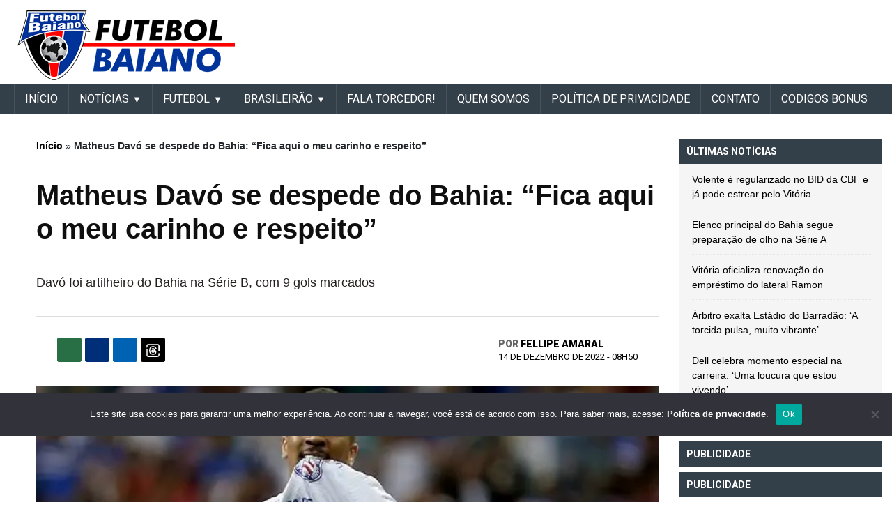

--- FILE ---
content_type: text/html; charset=UTF-8
request_url: https://futebolbahiano.org/2022/12/matheus-davo-se-despede-do-bahia-fica-aqui-o-meu-carinho-e-respeito.html
body_size: 20525
content:
<!DOCTYPE html><html lang="pt-BR"><head>  <script defer src="https://cdn.membrana.media/ftb/ym.js"></script> <script async src="https://pagead2.googlesyndication.com/pagead/js/adsbygoogle.js?client=ca-pub-6757930828514091"
     crossorigin="anonymous"></script> <meta name="google-adsense-account" content="ca-pub-6757930828514091"><link rel="preconnect" href="https://fonts.googleapis.com"><link rel="preconnect" href="https://fonts.gstatic.com" crossorigin><link href="https://fonts.googleapis.com/css2?family=Roboto:ital,wght@0,100;0,300;0,400;0,500;0,700;0,900;1,100;1,300;1,400;1,500;1,700;1,900&display=swap" rel="stylesheet"><meta charset="UTF-8"><meta name="viewport" content="width=device-width, initial-scale=1, minimum-scale=1"><meta property="fb:app_id" content="428557951630003" /><div style="position:fixed;left:1%;bottom:1%;z-index:99999999;"><div data-pid="gbhecvcevviszm" data-t="i" data-mt="b" data-render-delay="0" data-iframe-class=""
 data-iframe-style="" data-pu-fallback="1" w="300" h="250"></div></div><meta name="propeller" content="f2efe8a3378a13e8e6489aaaf5c09c97"><link rel="profile" href="https://gmpg.org/xfn/11"><meta name='robots' content='index, follow, max-image-preview:large, max-snippet:-1, max-video-preview:-1' /><link media="all" href="https://futebolbaiano.com.br/wp-content/cache/autoptimize/css/autoptimize_3c7ed08db3485f7d87276d4344495d50.css" rel="stylesheet"><title>Matheus Davó se despede do Bahia: &quot;Fica aqui o meu carinho e respeito&quot;</title><meta name="description" content="Site Futebol Baiano. Notícias atualizadas do Bahia, Vitória, Futebol do Interior, Futebol do Nordeste e Nacional." /><link rel="canonical" href="https://futebolbaiano.com.br/2022/12/matheus-davo-se-despede-do-bahia-fica-aqui-o-meu-carinho-e-respeito.html" /><meta property="og:locale" content="pt_BR" /><meta property="og:type" content="article" /><meta property="og:title" content="Matheus Davó se despede do Bahia: &quot;Fica aqui o meu carinho e respeito&quot;" /><meta property="og:description" content="Artilheiro do Esporte Clube Bahia na Série B do Brasileiro, com 9 gols marcados, o atacante Matheus Davó encerrou seu empréstimo e não permanece para a" /><meta property="og:url" content="https://futebolbaiano.com.br/2022/12/matheus-davo-se-despede-do-bahia-fica-aqui-o-meu-carinho-e-respeito.html" /><meta property="og:site_name" content="Futebol Baiano" /><meta property="article:publisher" content="https://www.facebook.com/FutebolBaianoOficial" /><meta property="article:published_time" content="2022-12-14T11:50:25+00:00" /><meta property="og:image" content="https://futebolbaiano.com.br/wp-content/uploads/2022/08/futebolbahiano.org-matheus-davo-ecbahia.jpg" /><meta property="og:image:width" content="700" /><meta property="og:image:height" content="392" /><meta property="og:image:type" content="image/jpeg" /><meta name="author" content="Fellipe Amaral" /><meta name="twitter:card" content="summary_large_image" /><meta name="twitter:creator" content="@bfutebolbahiano" /><meta name="twitter:site" content="@bfutebolbahiano" /><meta name="twitter:label1" content="Escrito por" /><meta name="twitter:data1" content="Fellipe Amaral" /><meta name="twitter:label2" content="Est. tempo de leitura" /><meta name="twitter:data2" content="2 minutos" /><link rel='dns-prefetch' href='//futebolbaiano.com.br' /><link rel="alternate" type="application/rss+xml" title="Feed para Futebol Baiano &raquo;" href="https://futebolbaiano.com.br/feed" /><link rel="alternate" title="oEmbed (JSON)" type="application/json+oembed" href="https://futebolbaiano.com.br/wp-json/oembed/1.0/embed?url=https%3A%2F%2Ffutebolbaiano.com.br%2F2022%2F12%2Fmatheus-davo-se-despede-do-bahia-fica-aqui-o-meu-carinho-e-respeito.html" /><link rel="alternate" title="oEmbed (XML)" type="text/xml+oembed" href="https://futebolbaiano.com.br/wp-json/oembed/1.0/embed?url=https%3A%2F%2Ffutebolbaiano.com.br%2F2022%2F12%2Fmatheus-davo-se-despede-do-bahia-fica-aqui-o-meu-carinho-e-respeito.html&#038;format=xml" /> <!--noptimize--><script id="advads-ready">
			window.advanced_ads_ready=function(e,a){a=a||"complete";var d=function(e){return"interactive"===a?"loading"!==e:"complete"===e};d(document.readyState)?e():document.addEventListener("readystatechange",(function(a){d(a.target.readyState)&&e()}),{once:"interactive"===a})},window.advanced_ads_ready_queue=window.advanced_ads_ready_queue||[];		</script>
		<!--/noptimize--><style id='wp-img-auto-sizes-contain-inline-css'>img:is([sizes=auto i],[sizes^="auto," i]){contain-intrinsic-size:3000px 1500px}</style><style id='wp-block-library-inline-css'>:root{--wp-block-synced-color:#7a00df;--wp-block-synced-color--rgb:122,0,223;--wp-bound-block-color:var(--wp-block-synced-color);--wp-editor-canvas-background:#ddd;--wp-admin-theme-color:#007cba;--wp-admin-theme-color--rgb:0,124,186;--wp-admin-theme-color-darker-10:#006ba1;--wp-admin-theme-color-darker-10--rgb:0,107,160.5;--wp-admin-theme-color-darker-20:#005a87;--wp-admin-theme-color-darker-20--rgb:0,90,135;--wp-admin-border-width-focus:2px}@media (min-resolution:192dpi){:root{--wp-admin-border-width-focus:1.5px}}.wp-element-button{cursor:pointer}:root .has-very-light-gray-background-color{background-color:#eee}:root .has-very-dark-gray-background-color{background-color:#313131}:root .has-very-light-gray-color{color:#eee}:root .has-very-dark-gray-color{color:#313131}:root .has-vivid-green-cyan-to-vivid-cyan-blue-gradient-background{background:linear-gradient(135deg,#00d084,#0693e3)}:root .has-purple-crush-gradient-background{background:linear-gradient(135deg,#34e2e4,#4721fb 50%,#ab1dfe)}:root .has-hazy-dawn-gradient-background{background:linear-gradient(135deg,#faaca8,#dad0ec)}:root .has-subdued-olive-gradient-background{background:linear-gradient(135deg,#fafae1,#67a671)}:root .has-atomic-cream-gradient-background{background:linear-gradient(135deg,#fdd79a,#004a59)}:root .has-nightshade-gradient-background{background:linear-gradient(135deg,#330968,#31cdcf)}:root .has-midnight-gradient-background{background:linear-gradient(135deg,#020381,#2874fc)}:root{--wp--preset--font-size--normal:16px;--wp--preset--font-size--huge:42px}.has-regular-font-size{font-size:1em}.has-larger-font-size{font-size:2.625em}.has-normal-font-size{font-size:var(--wp--preset--font-size--normal)}.has-huge-font-size{font-size:var(--wp--preset--font-size--huge)}.has-text-align-center{text-align:center}.has-text-align-left{text-align:left}.has-text-align-right{text-align:right}.has-fit-text{white-space:nowrap!important}#end-resizable-editor-section{display:none}.aligncenter{clear:both}.items-justified-left{justify-content:flex-start}.items-justified-center{justify-content:center}.items-justified-right{justify-content:flex-end}.items-justified-space-between{justify-content:space-between}.screen-reader-text{border:0;clip-path:inset(50%);height:1px;margin:-1px;overflow:hidden;padding:0;position:absolute;width:1px;word-wrap:normal!important}.screen-reader-text:focus{background-color:#ddd;clip-path:none;color:#444;display:block;font-size:1em;height:auto;left:5px;line-height:normal;padding:15px 23px 14px;text-decoration:none;top:5px;width:auto;z-index:100000}html :where(.has-border-color){border-style:solid}html :where([style*=border-top-color]){border-top-style:solid}html :where([style*=border-right-color]){border-right-style:solid}html :where([style*=border-bottom-color]){border-bottom-style:solid}html :where([style*=border-left-color]){border-left-style:solid}html :where([style*=border-width]){border-style:solid}html :where([style*=border-top-width]){border-top-style:solid}html :where([style*=border-right-width]){border-right-style:solid}html :where([style*=border-bottom-width]){border-bottom-style:solid}html :where([style*=border-left-width]){border-left-style:solid}html :where(img[class*=wp-image-]){height:auto;max-width:100%}:where(figure){margin:0 0 1em}html :where(.is-position-sticky){--wp-admin--admin-bar--position-offset:var(--wp-admin--admin-bar--height,0px)}@media screen and (max-width:600px){html :where(.is-position-sticky){--wp-admin--admin-bar--position-offset:0px}}</style><style id='global-styles-inline-css'>:root{--wp--preset--aspect-ratio--square:1;--wp--preset--aspect-ratio--4-3:4/3;--wp--preset--aspect-ratio--3-4:3/4;--wp--preset--aspect-ratio--3-2:3/2;--wp--preset--aspect-ratio--2-3:2/3;--wp--preset--aspect-ratio--16-9:16/9;--wp--preset--aspect-ratio--9-16:9/16;--wp--preset--color--black:#000;--wp--preset--color--cyan-bluish-gray:#abb8c3;--wp--preset--color--white:#fff;--wp--preset--color--pale-pink:#f78da7;--wp--preset--color--vivid-red:#cf2e2e;--wp--preset--color--luminous-vivid-orange:#ff6900;--wp--preset--color--luminous-vivid-amber:#fcb900;--wp--preset--color--light-green-cyan:#7bdcb5;--wp--preset--color--vivid-green-cyan:#00d084;--wp--preset--color--pale-cyan-blue:#8ed1fc;--wp--preset--color--vivid-cyan-blue:#0693e3;--wp--preset--color--vivid-purple:#9b51e0;--wp--preset--gradient--vivid-cyan-blue-to-vivid-purple:linear-gradient(135deg,#0693e3 0%,#9b51e0 100%);--wp--preset--gradient--light-green-cyan-to-vivid-green-cyan:linear-gradient(135deg,#7adcb4 0%,#00d082 100%);--wp--preset--gradient--luminous-vivid-amber-to-luminous-vivid-orange:linear-gradient(135deg,#fcb900 0%,#ff6900 100%);--wp--preset--gradient--luminous-vivid-orange-to-vivid-red:linear-gradient(135deg,#ff6900 0%,#cf2e2e 100%);--wp--preset--gradient--very-light-gray-to-cyan-bluish-gray:linear-gradient(135deg,#eee 0%,#a9b8c3 100%);--wp--preset--gradient--cool-to-warm-spectrum:linear-gradient(135deg,#4aeadc 0%,#9778d1 20%,#cf2aba 40%,#ee2c82 60%,#fb6962 80%,#fef84c 100%);--wp--preset--gradient--blush-light-purple:linear-gradient(135deg,#ffceec 0%,#9896f0 100%);--wp--preset--gradient--blush-bordeaux:linear-gradient(135deg,#fecda5 0%,#fe2d2d 50%,#6b003e 100%);--wp--preset--gradient--luminous-dusk:linear-gradient(135deg,#ffcb70 0%,#c751c0 50%,#4158d0 100%);--wp--preset--gradient--pale-ocean:linear-gradient(135deg,#fff5cb 0%,#b6e3d4 50%,#33a7b5 100%);--wp--preset--gradient--electric-grass:linear-gradient(135deg,#caf880 0%,#71ce7e 100%);--wp--preset--gradient--midnight:linear-gradient(135deg,#020381 0%,#2874fc 100%);--wp--preset--font-size--small:13px;--wp--preset--font-size--medium:20px;--wp--preset--font-size--large:36px;--wp--preset--font-size--x-large:42px;--wp--preset--spacing--20:.44rem;--wp--preset--spacing--30:.67rem;--wp--preset--spacing--40:1rem;--wp--preset--spacing--50:1.5rem;--wp--preset--spacing--60:2.25rem;--wp--preset--spacing--70:3.38rem;--wp--preset--spacing--80:5.06rem;--wp--preset--shadow--natural:6px 6px 9px rgba(0,0,0,.2);--wp--preset--shadow--deep:12px 12px 50px rgba(0,0,0,.4);--wp--preset--shadow--sharp:6px 6px 0px rgba(0,0,0,.2);--wp--preset--shadow--outlined:6px 6px 0px -3px #fff,6px 6px #000;--wp--preset--shadow--crisp:6px 6px 0px #000}:where(.is-layout-flex){gap:.5em}:where(.is-layout-grid){gap:.5em}body .is-layout-flex{display:flex}.is-layout-flex{flex-wrap:wrap;align-items:center}.is-layout-flex>:is(*,div){margin:0}body .is-layout-grid{display:grid}.is-layout-grid>:is(*,div){margin:0}:where(.wp-block-columns.is-layout-flex){gap:2em}:where(.wp-block-columns.is-layout-grid){gap:2em}:where(.wp-block-post-template.is-layout-flex){gap:1.25em}:where(.wp-block-post-template.is-layout-grid){gap:1.25em}.has-black-color{color:var(--wp--preset--color--black) !important}.has-cyan-bluish-gray-color{color:var(--wp--preset--color--cyan-bluish-gray) !important}.has-white-color{color:var(--wp--preset--color--white) !important}.has-pale-pink-color{color:var(--wp--preset--color--pale-pink) !important}.has-vivid-red-color{color:var(--wp--preset--color--vivid-red) !important}.has-luminous-vivid-orange-color{color:var(--wp--preset--color--luminous-vivid-orange) !important}.has-luminous-vivid-amber-color{color:var(--wp--preset--color--luminous-vivid-amber) !important}.has-light-green-cyan-color{color:var(--wp--preset--color--light-green-cyan) !important}.has-vivid-green-cyan-color{color:var(--wp--preset--color--vivid-green-cyan) !important}.has-pale-cyan-blue-color{color:var(--wp--preset--color--pale-cyan-blue) !important}.has-vivid-cyan-blue-color{color:var(--wp--preset--color--vivid-cyan-blue) !important}.has-vivid-purple-color{color:var(--wp--preset--color--vivid-purple) !important}.has-black-background-color{background-color:var(--wp--preset--color--black) !important}.has-cyan-bluish-gray-background-color{background-color:var(--wp--preset--color--cyan-bluish-gray) !important}.has-white-background-color{background-color:var(--wp--preset--color--white) !important}.has-pale-pink-background-color{background-color:var(--wp--preset--color--pale-pink) !important}.has-vivid-red-background-color{background-color:var(--wp--preset--color--vivid-red) !important}.has-luminous-vivid-orange-background-color{background-color:var(--wp--preset--color--luminous-vivid-orange) !important}.has-luminous-vivid-amber-background-color{background-color:var(--wp--preset--color--luminous-vivid-amber) !important}.has-light-green-cyan-background-color{background-color:var(--wp--preset--color--light-green-cyan) !important}.has-vivid-green-cyan-background-color{background-color:var(--wp--preset--color--vivid-green-cyan) !important}.has-pale-cyan-blue-background-color{background-color:var(--wp--preset--color--pale-cyan-blue) !important}.has-vivid-cyan-blue-background-color{background-color:var(--wp--preset--color--vivid-cyan-blue) !important}.has-vivid-purple-background-color{background-color:var(--wp--preset--color--vivid-purple) !important}.has-black-border-color{border-color:var(--wp--preset--color--black) !important}.has-cyan-bluish-gray-border-color{border-color:var(--wp--preset--color--cyan-bluish-gray) !important}.has-white-border-color{border-color:var(--wp--preset--color--white) !important}.has-pale-pink-border-color{border-color:var(--wp--preset--color--pale-pink) !important}.has-vivid-red-border-color{border-color:var(--wp--preset--color--vivid-red) !important}.has-luminous-vivid-orange-border-color{border-color:var(--wp--preset--color--luminous-vivid-orange) !important}.has-luminous-vivid-amber-border-color{border-color:var(--wp--preset--color--luminous-vivid-amber) !important}.has-light-green-cyan-border-color{border-color:var(--wp--preset--color--light-green-cyan) !important}.has-vivid-green-cyan-border-color{border-color:var(--wp--preset--color--vivid-green-cyan) !important}.has-pale-cyan-blue-border-color{border-color:var(--wp--preset--color--pale-cyan-blue) !important}.has-vivid-cyan-blue-border-color{border-color:var(--wp--preset--color--vivid-cyan-blue) !important}.has-vivid-purple-border-color{border-color:var(--wp--preset--color--vivid-purple) !important}.has-vivid-cyan-blue-to-vivid-purple-gradient-background{background:var(--wp--preset--gradient--vivid-cyan-blue-to-vivid-purple) !important}.has-light-green-cyan-to-vivid-green-cyan-gradient-background{background:var(--wp--preset--gradient--light-green-cyan-to-vivid-green-cyan) !important}.has-luminous-vivid-amber-to-luminous-vivid-orange-gradient-background{background:var(--wp--preset--gradient--luminous-vivid-amber-to-luminous-vivid-orange) !important}.has-luminous-vivid-orange-to-vivid-red-gradient-background{background:var(--wp--preset--gradient--luminous-vivid-orange-to-vivid-red) !important}.has-very-light-gray-to-cyan-bluish-gray-gradient-background{background:var(--wp--preset--gradient--very-light-gray-to-cyan-bluish-gray) !important}.has-cool-to-warm-spectrum-gradient-background{background:var(--wp--preset--gradient--cool-to-warm-spectrum) !important}.has-blush-light-purple-gradient-background{background:var(--wp--preset--gradient--blush-light-purple) !important}.has-blush-bordeaux-gradient-background{background:var(--wp--preset--gradient--blush-bordeaux) !important}.has-luminous-dusk-gradient-background{background:var(--wp--preset--gradient--luminous-dusk) !important}.has-pale-ocean-gradient-background{background:var(--wp--preset--gradient--pale-ocean) !important}.has-electric-grass-gradient-background{background:var(--wp--preset--gradient--electric-grass) !important}.has-midnight-gradient-background{background:var(--wp--preset--gradient--midnight) !important}.has-small-font-size{font-size:var(--wp--preset--font-size--small) !important}.has-medium-font-size{font-size:var(--wp--preset--font-size--medium) !important}.has-large-font-size{font-size:var(--wp--preset--font-size--large) !important}.has-x-large-font-size{font-size:var(--wp--preset--font-size--x-large) !important}</style><style id='classic-theme-styles-inline-css'>/*! This file is auto-generated */
.wp-block-button__link{color:#fff;background-color:#32373c;border-radius:9999px;box-shadow:none;text-decoration:none;padding:calc(.667em + 2px) calc(1.333em + 2px);font-size:1.125em}.wp-block-file__button{background:#32373c;color:#fff;text-decoration:none}</style> <script id="cookie-notice-front-js-before">var cnArgs={"ajaxUrl":"https:\/\/futebolbaiano.com.br\/wp-admin\/admin-ajax.php","nonce":"b1651713da","hideEffect":"fade","position":"bottom","onScroll":false,"onScrollOffset":100,"onClick":false,"cookieName":"cookie_notice_accepted","cookieTime":2592000,"cookieTimeRejected":2592000,"globalCookie":false,"redirection":false,"cache":false,"revokeCookies":false,"revokeCookiesOpt":"automatic"};</script> <script defer src="https://futebolbaiano.com.br/wp-content/plugins/cookie-notice/js/front.min.js" id="cookie-notice-front-js"></script> <script src="https://futebolbaiano.com.br/wp-includes/js/jquery/jquery.min.js" id="jquery-core-js"></script> <script defer src="https://futebolbaiano.com.br/wp-includes/js/jquery/jquery-migrate.min.js" id="jquery-migrate-js"></script> <script defer src="https://futebolbaiano.com.br/wp-content/themes/futebol_bahiano/js/swiper.min.js" id="header-swiper-js"></script> <script defer src="https://futebolbaiano.com.br/wp-content/cache/autoptimize/js/autoptimize_single_f989381b2134b4ad49bd1f73b0bbea01.js" id="header-header-modal-js"></script> <script defer src="https://futebolbaiano.com.br/wp-content/cache/autoptimize/js/autoptimize_single_3c564dfa81e17fc6444175c39c579f77.js" id="header-header-js"></script> <script defer src="https://futebolbaiano.com.br/wp-content/cache/autoptimize/js/autoptimize_single_34073bd1a76bbb86a18846f5d6824237.js" id="header-informe_novo-main-menu-js"></script> <script defer src="https://futebolbaiano.com.br/wp-content/cache/autoptimize/js/autoptimize_single_88c314df6fed13fa9cc2b69861a66110.js" id="header-secondary-menu-js-js"></script> <link rel="https://api.w.org/" href="https://futebolbaiano.com.br/wp-json/" /><link rel="alternate" title="JSON" type="application/json" href="https://futebolbaiano.com.br/wp-json/wp/v2/posts/331858" /><link rel="EditURI" type="application/rsd+xml" title="RSD" href="https://futebolbaiano.com.br/xmlrpc.php?rsd" /><meta name="generator" content="WordPress 6.9" /><link rel='shortlink' href='https://futebolbaiano.com.br/?p=331858' /><meta name="onesignal" content="wordpress-plugin"/> <script>window.OneSignalDeferred=window.OneSignalDeferred||[];OneSignalDeferred.push(function(OneSignal){var oneSignal_options={};window._oneSignalInitOptions=oneSignal_options;oneSignal_options['serviceWorkerParam']={scope:'/'};oneSignal_options['serviceWorkerPath']='OneSignalSDKWorker.js.php';OneSignal.Notifications.setDefaultUrl("https://futebolbaiano.com.br");oneSignal_options['wordpress']=true;oneSignal_options['appId']='6e65566d-c13a-405f-a405-85ed36b5d7d5';oneSignal_options['allowLocalhostAsSecureOrigin']=true;oneSignal_options['welcomeNotification']={};oneSignal_options['welcomeNotification']['title']="Futebol Bahiano";oneSignal_options['welcomeNotification']['message']="Obrigado por se inscrever!";oneSignal_options['welcomeNotification']['url']="https://futebolbahiano.org/";oneSignal_options['path']="https://futebolbaiano.com.br/wp-content/plugins/onesignal-free-web-push-notifications/sdk_files/";oneSignal_options['safari_web_id']="web.onesignal.auto.37a647a2-1bdc-46a8-a505-4f4cc6400a46";oneSignal_options['promptOptions']={};oneSignal_options['promptOptions']['actionMessage']="quero mostrar notificações:";oneSignal_options['promptOptions']['exampleNotificationTitleDesktop']="Este é um exemplo de notificação";oneSignal_options['promptOptions']['exampleNotificationMessageDesktop']="As notificações aparecerão na área de trabalho";oneSignal_options['promptOptions']['exampleNotificationTitleMobile']="Exemplo de notificação";oneSignal_options['promptOptions']['exampleNotificationMessageMobile']="As notificações serão exibidas no dispositivo";oneSignal_options['promptOptions']['exampleNotificationCaption']="(Você pode cancelar a qualquer momento)";oneSignal_options['promptOptions']['acceptButtonText']="CONTINUE";oneSignal_options['promptOptions']['cancelButtonText']="NÃO OBRIGADO";oneSignal_options['promptOptions']['siteName']="https://futebolbahiano.org";oneSignal_options['promptOptions']['autoAcceptTitle']="Clique em Permitir";oneSignal_options['notifyButton']={};oneSignal_options['notifyButton']['enable']=true;oneSignal_options['notifyButton']['position']='bottom-right';oneSignal_options['notifyButton']['theme']='default';oneSignal_options['notifyButton']['size']='medium';oneSignal_options['notifyButton']['showCredit']=true;oneSignal_options['notifyButton']['text']={};oneSignal_options['notifyButton']['text']['tip.state.unsubscribed']='Receber notificações';oneSignal_options['notifyButton']['text']['tip.state.subscribed']='Você está recebendo notificações';oneSignal_options['notifyButton']['text']['tip.state.blocked']='Você está bloqueado para recebendo notificações';oneSignal_options['notifyButton']['text']['message.action.subscribed']='Obrigado por ativar as notificações';oneSignal_options['notifyButton']['text']['message.action.resubscribed']='Obrigado por retornar as notificações';oneSignal_options['notifyButton']['text']['message.action.unsubscribed']='Você não receberá notificações de novo';oneSignal_options['notifyButton']['text']['dialog.main.title']='Gerenciar Notificações do Site';oneSignal_options['notifyButton']['text']['dialog.main.button.subscribe']='SE INSCREVER';oneSignal_options['notifyButton']['text']['dialog.main.button.unsubscribe']='CANCELAR';oneSignal_options['notifyButton']['text']['dialog.blocked.title']='Desbloquear Notificações';oneSignal_options['notifyButton']['text']['dialog.blocked.message']='Siga estas instruções para permitir notificações:';OneSignal.init(window._oneSignalInitOptions);OneSignal.Slidedown.promptPush()});function documentInitOneSignal(){var oneSignal_elements=document.getElementsByClassName("OneSignal-prompt");var oneSignalLinkClickHandler=function(event){OneSignal.Notifications.requestPermission();event.preventDefault();};for(var i=0;i<oneSignal_elements.length;i++)
oneSignal_elements[i].addEventListener('click',oneSignalLinkClickHandler,false);}
if(document.readyState==='complete'){documentInitOneSignal();}
else{window.addEventListener("load",function(event){documentInitOneSignal();});}</script> <script type="application/ld+json" class="saswp-schema-markup-output">[{"@context":"https:\/\/schema.org\/","@graph":[{"@context":"https:\/\/schema.org\/","@type":"SiteNavigationElement","@id":"https:\/\/futebolbaiano.com.br\/#inicio","name":"IN\u00cdCIO","url":"https:\/\/futebolbaiano.com.br\/"},{"@context":"https:\/\/schema.org\/","@type":"SiteNavigationElement","@id":"https:\/\/futebolbaiano.com.br\/#noticias","name":"Not\u00edcias","url":"https:\/\/futebolbaiano.com.br\/noticias"},{"@context":"https:\/\/schema.org\/","@type":"SiteNavigationElement","@id":"https:\/\/futebolbaiano.com.br\/#bahia","name":"Bahia","url":"https:\/\/futebolbaiano.com.br\/esporte-clube-bahia"},{"@context":"https:\/\/schema.org\/","@type":"SiteNavigationElement","@id":"https:\/\/futebolbaiano.com.br\/#vitoria","name":"Vit\u00f3ria","url":"https:\/\/futebolbaiano.com.br\/esporte-clube-vitoria"},{"@context":"https:\/\/schema.org\/","@type":"SiteNavigationElement","@id":"https:\/\/futebolbaiano.com.br\/#copa-do-nordeste","name":"Copa do Nordeste","url":"https:\/\/futebolbaiano.com.br\/copa-do-nordeste"},{"@context":"https:\/\/schema.org\/","@type":"SiteNavigationElement","@id":"https:\/\/futebolbaiano.com.br\/#futebol","name":"FUTEBOL","url":"https:\/\/futebolbahiano.org\/futebol-baiano"},{"@context":"https:\/\/schema.org\/","@type":"SiteNavigationElement","@id":"https:\/\/futebolbaiano.com.br\/#do-interior","name":"Do Interior","url":"https:\/\/futebolbaiano.com.br\/futebol-do-interior"},{"@context":"https:\/\/schema.org\/","@type":"SiteNavigationElement","@id":"https:\/\/futebolbaiano.com.br\/#nacional","name":"Nacional","url":"https:\/\/futebolbaiano.com.br\/futebol-nacional"},{"@context":"https:\/\/schema.org\/","@type":"SiteNavigationElement","@id":"https:\/\/futebolbaiano.com.br\/#internacional","name":"Internacional","url":"https:\/\/futebolbaiano.com.br\/futebol-internacional"},{"@context":"https:\/\/schema.org\/","@type":"SiteNavigationElement","@id":"https:\/\/futebolbaiano.com.br\/#brasileirao","name":"BRASILEIR\u00c3O","url":"https:\/\/futebolbahiano.org\/futebol-nacional"},{"@context":"https:\/\/schema.org\/","@type":"SiteNavigationElement","@id":"https:\/\/futebolbaiano.com.br\/#serie-a","name":"S\u00e9rie A","url":"https:\/\/futebolbaiano.com.br\/serie-a"},{"@context":"https:\/\/schema.org\/","@type":"SiteNavigationElement","@id":"https:\/\/futebolbaiano.com.br\/#serie-b","name":"S\u00e9rie B","url":"https:\/\/futebolbaiano.com.br\/serie-b"},{"@context":"https:\/\/schema.org\/","@type":"SiteNavigationElement","@id":"https:\/\/futebolbaiano.com.br\/#serie-c","name":"S\u00e9rie C","url":"https:\/\/futebolbaiano.com.br\/serie-c"},{"@context":"https:\/\/schema.org\/","@type":"SiteNavigationElement","@id":"https:\/\/futebolbaiano.com.br\/#serie-d","name":"S\u00e9rie D","url":"https:\/\/futebolbaiano.com.br\/serie-d"},{"@context":"https:\/\/schema.org\/","@type":"SiteNavigationElement","@id":"https:\/\/futebolbaiano.com.br\/#fala-torcedor","name":"Fala Torcedor!","url":"https:\/\/futebolbaiano.com.br\/fala-torcedor"},{"@context":"https:\/\/schema.org\/","@type":"SiteNavigationElement","@id":"https:\/\/futebolbaiano.com.br\/#quem-somos","name":"Quem somos","url":"https:\/\/futebolbaiano.com.br\/quem-somos"},{"@context":"https:\/\/schema.org\/","@type":"SiteNavigationElement","@id":"https:\/\/futebolbaiano.com.br\/#politica-de-privacidade","name":"Pol\u00edtica de Privacidade","url":"https:\/\/futebolbaiano.com.br\/politica-de-privacidade"},{"@context":"https:\/\/schema.org\/","@type":"SiteNavigationElement","@id":"https:\/\/futebolbaiano.com.br\/#contato","name":"Contato","url":"https:\/\/futebolbaiano.com.br\/contato"},{"@context":"https:\/\/schema.org\/","@type":"SiteNavigationElement","@id":"https:\/\/futebolbaiano.com.br\/#contratacoes","name":"CONTRATA\u00c7\u00d5ES","url":"https:\/\/futebolbahiano.org\/tag\/mercado-da-bola"}]},{"@context":"https:\/\/schema.org\/","@type":"NewsArticle","@id":"https:\/\/futebolbaiano.com.br\/2022\/12\/matheus-davo-se-despede-do-bahia-fica-aqui-o-meu-carinho-e-respeito.html#newsarticle","url":"https:\/\/futebolbaiano.com.br\/2022\/12\/matheus-davo-se-despede-do-bahia-fica-aqui-o-meu-carinho-e-respeito.html","headline":"Matheus Dav\u00f3 se despede do Bahia: &#8220;Fica aqui o meu carinho e respeito&#8221;","mainEntityOfPage":"https:\/\/futebolbaiano.com.br\/2022\/12\/matheus-davo-se-despede-do-bahia-fica-aqui-o-meu-carinho-e-respeito.html","datePublished":"2022-12-14T08:50:25-03:00","dateModified":"2022-12-13T23:45:18-03:00","description":"Artilheiro do Esporte Clube Bahia na S\u00e9rie B do Brasileiro, com 9 gols marcados, o atacante Matheus Dav\u00f3 encerrou seu","articleSection":"Not\u00edcias","articleBody":"Artilheiro do Esporte Clube Bahia na S\u00e9rie B do Brasileiro, com 9 gols marcados, o atacante Matheus Dav\u00f3 encerrou seu empr\u00e9stimo e n\u00e3o permanece para a temporada 2023. O jogador pertence ao Corinthians, mas pode refor\u00e7ar no pr\u00f3ximo ano o Cruzeiro, que tamb\u00e9m conquistou o acesso junto com Bahia, Vasco e Gr\u00eamio. A Raposa j\u00e1 abriu negocia\u00e7\u00f5es para contar com o atleta. Por meio das redes sociais, Dav\u00f3 agradeceu ao Bahia e ao torcedor tricolor.    &nbsp;    \"Primeiro de tudo vou come\u00e7ar agradecendo a torcida do Bahia. Pela identifica\u00e7\u00e3o, pelo apoio, pela paci\u00eancia e carinho desde do meu primeiro jogo. Sofri muito com esse preconceito de n\u00e3o acreditarem no meu potencial at\u00e9 antes de eu entrar em campo. Mas a torcida do Bahia n\u00e3o. Eles acreditaram e acredito que correspondi. E isso me abriu portas para o futebol e para o reconhecimento de outras pessoas. Fica aqui o meu carinho e respeito. Aqui se encerra um ciclo. Agrade\u00e7o ao Bahia pelo ano que constru\u00edmos\"    Natural de S\u00e3o Paulo, Matheus Alvarenga de Oliveira, tamb\u00e9m conhecido como Matheus Dav\u00f3, surgiu no Joinville e tamb\u00e9m passou pela base da Portuguesa antes de chegar ao Guarani, onde inicialmente integrou o time sub-20. Ap\u00f3s se destacar na Copinha, foi promovido ao elenco principal em 2019, atraindo olhares do Corinthians, que o contratou em 2020 por cerca de R$ 2,4 milh\u00f5es por 50% dos direitos econ\u00f4micos junto ao Bugre.    Por\u00e9m, no Tim\u00e3o teve poucas chances. Foi emprestado a Guarani e Philadelphia Union (EUA) no ano passado, e em 2022 ao S\u00e3o Bernardo, onde fez 2 gols e 2 assist\u00eancias em 12 jogos. Em 2022, pelo Bahia, disputou 40 jogos (36 pela S\u00e9rie B e 4 pela Copa do Brasil), com 10 gols marcados e 4 assist\u00eancias.     \tBellintani fala sobre mudan\u00e7a de cultura do s\u00f3cio do Bahia ap\u00f3s a SAF   \tZagueiro que atuou pelo Bahia na S\u00e9rie B refor\u00e7a o \u00c1gua Santa em 2023   \tAp\u00f3s deixar o Bahia, Patrick de Lucca acerta com o Vasco   \tEx-Bahia, volante deixa o Vasco para atuar no futebol japon\u00eas   \tEx-Bahia se despede do Atl\u00e9tico-GO e retorna ao futebol ucraniano","keywords":["artilheiro do bahia"," bahia"," Dav\u00f3"," ecbahia"," Matheus Dav\u00f3"," Not\u00edcias do Bahia"," Noticias do ECBAHIA"," "],"name":"Matheus Dav\u00f3 se despede do Bahia: &#8220;Fica aqui o meu carinho e respeito&#8221;","thumbnailUrl":"https:\/\/futebolbaiano.com.br\/wp-content\/uploads\/2022\/08\/futebolbahiano.org-matheus-davo-ecbahia.jpg","wordCount":"343","timeRequired":"PT1M31S","mainEntity":{"@type":"WebPage","@id":"https:\/\/futebolbaiano.com.br\/2022\/12\/matheus-davo-se-despede-do-bahia-fica-aqui-o-meu-carinho-e-respeito.html"},"author":{"@type":"Person","name":"Fellipe Amaral","description":"Administrador e colunista do site Futebol Baiano. \r\nContato: futebolbahiano2007@gmail.com","url":"https:\/\/futebolbaiano.com.br\/author\/fellipe-costa","sameAs":[],"image":{"@type":"ImageObject","url":"https:\/\/secure.gravatar.com\/avatar\/f09929f43f4217d722eb72b166e236efa4438dd37e65959a8a40c5adc5140c86?s=96&d=mm&r=g","height":96,"width":96}},"editor":{"@type":"Person","name":"Fellipe Amaral","description":"Administrador e colunista do site Futebol Baiano. \r\nContato: futebolbahiano2007@gmail.com","url":"https:\/\/futebolbaiano.com.br\/author\/fellipe-costa","sameAs":[],"image":{"@type":"ImageObject","url":"https:\/\/secure.gravatar.com\/avatar\/f09929f43f4217d722eb72b166e236efa4438dd37e65959a8a40c5adc5140c86?s=96&d=mm&r=g","height":96,"width":96}},"publisher":{"@type":"Organization","name":"Futebol Bahiano","url":"https:\/\/futebolbahiano.org","logo":{"@type":"ImageObject","url":"https:\/\/futebolbahiano.org\/wp-content\/uploads\/2020\/12\/futebolbahiano.org-cropped-futebolbahiano.org-escudo-futebol-baiano.png","width":300,"height":100}},"image":[{"@type":"ImageObject","@id":"https:\/\/futebolbaiano.com.br\/2022\/12\/matheus-davo-se-despede-do-bahia-fica-aqui-o-meu-carinho-e-respeito.html#primaryimage","url":"https:\/\/futebolbaiano.com.br\/wp-content\/uploads\/2022\/08\/futebolbahiano.org-matheus-davo-ecbahia-1200x900.jpg","width":"1200","height":"900"},{"@type":"ImageObject","url":"https:\/\/futebolbaiano.com.br\/wp-content\/uploads\/2022\/08\/futebolbahiano.org-matheus-davo-ecbahia-1200x720.jpg","width":"1200","height":"720"},{"@type":"ImageObject","url":"https:\/\/futebolbaiano.com.br\/wp-content\/uploads\/2022\/08\/futebolbahiano.org-matheus-davo-ecbahia-1200x675.jpg","width":"1200","height":"675"},{"@type":"ImageObject","url":"https:\/\/futebolbaiano.com.br\/wp-content\/uploads\/2022\/08\/futebolbahiano.org-matheus-davo-ecbahia-672x672.jpg","width":"672","height":"672"}]},{"@context":"https:\/\/schema.org\/","@type":"NewsArticle","@id":"https:\/\/futebolbaiano.com.br\/2022\/12\/matheus-davo-se-despede-do-bahia-fica-aqui-o-meu-carinho-e-respeito.html#newsarticle","url":"https:\/\/futebolbaiano.com.br\/2022\/12\/matheus-davo-se-despede-do-bahia-fica-aqui-o-meu-carinho-e-respeito.html","headline":"Matheus Dav\u00f3 se despede do Bahia: &#8220;Fica aqui o meu carinho e respeito&#8221;","mainEntityOfPage":"https:\/\/futebolbaiano.com.br\/2022\/12\/matheus-davo-se-despede-do-bahia-fica-aqui-o-meu-carinho-e-respeito.html","datePublished":"2022-12-14T08:50:25-03:00","dateModified":"2022-12-13T23:45:18-03:00","description":"Artilheiro do Esporte Clube Bahia na S\u00e9rie B do Brasileiro, com 9 gols marcados, o atacante Matheus Dav\u00f3 encerrou seu","articleSection":"Not\u00edcias","articleBody":"Artilheiro do Esporte Clube Bahia na S\u00e9rie B do Brasileiro, com 9 gols marcados, o atacante Matheus Dav\u00f3 encerrou seu empr\u00e9stimo e n\u00e3o permanece para a temporada 2023. O jogador pertence ao Corinthians, mas pode refor\u00e7ar no pr\u00f3ximo ano o Cruzeiro, que tamb\u00e9m conquistou o acesso junto com Bahia, Vasco e Gr\u00eamio. A Raposa j\u00e1 abriu negocia\u00e7\u00f5es para contar com o atleta. Por meio das redes sociais, Dav\u00f3 agradeceu ao Bahia e ao torcedor tricolor.    &nbsp;    \"Primeiro de tudo vou come\u00e7ar agradecendo a torcida do Bahia. Pela identifica\u00e7\u00e3o, pelo apoio, pela paci\u00eancia e carinho desde do meu primeiro jogo. Sofri muito com esse preconceito de n\u00e3o acreditarem no meu potencial at\u00e9 antes de eu entrar em campo. Mas a torcida do Bahia n\u00e3o. Eles acreditaram e acredito que correspondi. E isso me abriu portas para o futebol e para o reconhecimento de outras pessoas. Fica aqui o meu carinho e respeito. Aqui se encerra um ciclo. Agrade\u00e7o ao Bahia pelo ano que constru\u00edmos\"    Natural de S\u00e3o Paulo, Matheus Alvarenga de Oliveira, tamb\u00e9m conhecido como Matheus Dav\u00f3, surgiu no Joinville e tamb\u00e9m passou pela base da Portuguesa antes de chegar ao Guarani, onde inicialmente integrou o time sub-20. Ap\u00f3s se destacar na Copinha, foi promovido ao elenco principal em 2019, atraindo olhares do Corinthians, que o contratou em 2020 por cerca de R$ 2,4 milh\u00f5es por 50% dos direitos econ\u00f4micos junto ao Bugre.    Por\u00e9m, no Tim\u00e3o teve poucas chances. Foi emprestado a Guarani e Philadelphia Union (EUA) no ano passado, e em 2022 ao S\u00e3o Bernardo, onde fez 2 gols e 2 assist\u00eancias em 12 jogos. Em 2022, pelo Bahia, disputou 40 jogos (36 pela S\u00e9rie B e 4 pela Copa do Brasil), com 10 gols marcados e 4 assist\u00eancias.     \tBellintani fala sobre mudan\u00e7a de cultura do s\u00f3cio do Bahia ap\u00f3s a SAF   \tZagueiro que atuou pelo Bahia na S\u00e9rie B refor\u00e7a o \u00c1gua Santa em 2023   \tAp\u00f3s deixar o Bahia, Patrick de Lucca acerta com o Vasco   \tEx-Bahia, volante deixa o Vasco para atuar no futebol japon\u00eas   \tEx-Bahia se despede do Atl\u00e9tico-GO e retorna ao futebol ucraniano","keywords":["artilheiro do bahia"," bahia"," Dav\u00f3"," ecbahia"," Matheus Dav\u00f3"," Not\u00edcias do Bahia"," Noticias do ECBAHIA"," "],"name":"Matheus Dav\u00f3 se despede do Bahia: &#8220;Fica aqui o meu carinho e respeito&#8221;","thumbnailUrl":"https:\/\/futebolbaiano.com.br\/wp-content\/uploads\/2022\/08\/futebolbahiano.org-matheus-davo-ecbahia.jpg","wordCount":"343","timeRequired":"PT1M31S","mainEntity":{"@type":"WebPage","@id":"https:\/\/futebolbaiano.com.br\/2022\/12\/matheus-davo-se-despede-do-bahia-fica-aqui-o-meu-carinho-e-respeito.html"},"author":{"@type":"Person","name":"Fellipe Amaral","description":"Administrador e colunista do site Futebol Baiano. \r\nContato: futebolbahiano2007@gmail.com","url":"https:\/\/futebolbaiano.com.br\/author\/fellipe-costa","sameAs":[],"image":{"@type":"ImageObject","url":"https:\/\/secure.gravatar.com\/avatar\/f09929f43f4217d722eb72b166e236efa4438dd37e65959a8a40c5adc5140c86?s=96&d=mm&r=g","height":96,"width":96}},"editor":{"@type":"Person","name":"Fellipe Amaral","description":"Administrador e colunista do site Futebol Baiano. \r\nContato: futebolbahiano2007@gmail.com","url":"https:\/\/futebolbaiano.com.br\/author\/fellipe-costa","sameAs":[],"image":{"@type":"ImageObject","url":"https:\/\/secure.gravatar.com\/avatar\/f09929f43f4217d722eb72b166e236efa4438dd37e65959a8a40c5adc5140c86?s=96&d=mm&r=g","height":96,"width":96}},"publisher":{"@type":"Organization","name":"Futebol Bahiano","url":"https:\/\/futebolbahiano.org","logo":{"@type":"ImageObject","url":"https:\/\/futebolbahiano.org\/wp-content\/uploads\/2020\/12\/futebolbahiano.org-cropped-futebolbahiano.org-escudo-futebol-baiano.png","width":300,"height":100}},"image":[{"@type":"ImageObject","@id":"https:\/\/futebolbaiano.com.br\/2022\/12\/matheus-davo-se-despede-do-bahia-fica-aqui-o-meu-carinho-e-respeito.html#primaryimage","url":"https:\/\/futebolbaiano.com.br\/wp-content\/uploads\/2022\/08\/futebolbahiano.org-matheus-davo-ecbahia-1200x900.jpg","width":"1200","height":"900"},{"@type":"ImageObject","url":"https:\/\/futebolbaiano.com.br\/wp-content\/uploads\/2022\/08\/futebolbahiano.org-matheus-davo-ecbahia-1200x720.jpg","width":"1200","height":"720"},{"@type":"ImageObject","url":"https:\/\/futebolbaiano.com.br\/wp-content\/uploads\/2022\/08\/futebolbahiano.org-matheus-davo-ecbahia-1200x675.jpg","width":"1200","height":"675"},{"@type":"ImageObject","url":"https:\/\/futebolbaiano.com.br\/wp-content\/uploads\/2022\/08\/futebolbahiano.org-matheus-davo-ecbahia-672x672.jpg","width":"672","height":"672"}]}]</script> <link rel="icon" href="https://futebolbaiano.com.br/wp-content/uploads/2025/12/favicon-logo-futebol-baiano-site-2.png" sizes="32x32" /><link rel="icon" href="https://futebolbaiano.com.br/wp-content/uploads/2025/12/favicon-logo-futebol-baiano-site-2.png" sizes="192x192" /><link rel="apple-touch-icon" href="https://futebolbaiano.com.br/wp-content/uploads/2025/12/favicon-logo-futebol-baiano-site-2.png" /><meta name="msapplication-TileImage" content="https://futebolbaiano.com.br/wp-content/uploads/2025/12/favicon-logo-futebol-baiano-site-2.png" /><style id="wp-custom-css">.roboto-thin{font-family:"Roboto",serif;font-weight:100;font-style:normal}.roboto-light{font-family:"Roboto",serif;font-weight:300;font-style:normal}.roboto-regular{font-family:"Roboto",serif;font-weight:400;font-style:normal}.roboto-medium{font-family:"Roboto",serif;font-weight:500;font-style:normal}.roboto-bold{font-family:"Roboto",serif;font-weight:700;font-style:normal}.roboto-black{font-family:"Roboto",serif;font-weight:900;font-style:normal}.roboto-thin-italic{font-family:"Roboto",serif;font-weight:100;font-style:italic}.roboto-light-italic{font-family:"Roboto",serif;font-weight:300;font-style:italic}.roboto-regular-italic{font-family:"Roboto",serif;font-weight:400;font-style:italic}.roboto-medium-italic{font-family:"Roboto",serif;font-weight:500;font-style:italic}.roboto-bold-italic{font-family:"Roboto",serif;font-weight:700;font-style:italic}.roboto-black-italic{font-family:"Roboto",serif;font-weight:900;font-style:italic}</style><style>@media only screen and (min-width :768px){#cookie-notice{margin-bottom:95px}}@media only screen and (max-width :767px){#cookie-notice{margin-bottom:55px}}[data-pid=gbhecvcevviszm]{margin-bottom:90px}</style> <script>console.log('analytics...');var t=document.createElement("script");t.type="text/javascript";t.src="https://www.googletagmanager.com/gtag/js?id=G-741E9W5117";document.getElementsByTagName("head")[0].appendChild(t);window.dataLayer=window.dataLayer||[];function gtag(){dataLayer.push(arguments);}
gtag('js',new Date());gtag('config','G-741E9W5117');var t2=document.createElement("script");t2.type="text/javascript";t2.src="https://www.googletagmanager.com/gtag/js?id=G-741E9W5117";document.getElementsByTagName("head")[0].appendChild(t2);window.dataLayer=window.dataLayer||[];function gtag(){dataLayer.push(arguments);}
gtag('js',new Date());gtag('config','UA-2544840-1');</script>  <script>var t=document.createElement("script");t.type="text/javascript";t.src="https://cdn.onesignal.com/sdks/OneSignalPageSDKES6.js";document.getElementsByTagName("head")[0].appendChild(t);window.OneSignal=window.OneSignal||[];OneSignal.push(function(){OneSignal.SERVICE_WORKER_UPDATER_PATH="OneSignalSDKUpdaterWorker.js.php";OneSignal.SERVICE_WORKER_PATH="OneSignalSDKWorker.js.php";OneSignal.SERVICE_WORKER_PARAM={scope:"/"};OneSignal.setDefaultNotificationUrl("https://futebolbahiano.org");var oneSignal_options={};window._oneSignalInitOptions=oneSignal_options;oneSignal_options['wordpress']=true;oneSignal_options['appId']='5c146af8-d561-4083-811c-b97f75f75e37';oneSignal_options['allowLocalhostAsSecureOrigin']=true;oneSignal_options['welcomeNotification']={};oneSignal_options['welcomeNotification']['title']="Futebol Bahiano";oneSignal_options['welcomeNotification']['message']="Obrigado por se inscrever!";oneSignal_options['welcomeNotification']['url']="https://futebolbahiano.org/";oneSignal_options['path']="https://futebolbahiano.org/wp-content/plugins/onesignal-free-web-push-notifications/sdk_files/";oneSignal_options['safari_web_id']="web.onesignal.auto.10485988-1822-4e96-b399-29edb7cde282";oneSignal_options['promptOptions']={};oneSignal_options['promptOptions']['actionMessage']="quero mostrar notificações:";oneSignal_options['promptOptions']['exampleNotificationTitleDesktop']="Este é um exemplo de notificação";oneSignal_options['promptOptions']['exampleNotificationMessageDesktop']="As notificações aparecerão na área de trabalho";oneSignal_options['promptOptions']['exampleNotificationTitleMobile']="Exemplo de notificação";oneSignal_options['promptOptions']['exampleNotificationMessageMobile']="As notificações serão exibidas no dispositivo";oneSignal_options['promptOptions']['exampleNotificationCaption']="(Você pode cancelar a qualquer momento)";oneSignal_options['promptOptions']['acceptButtonText']="CONTINUE";oneSignal_options['promptOptions']['cancelButtonText']="NÃO OBRIGADO";oneSignal_options['promptOptions']['siteName']="https://futebolbahiano.org";oneSignal_options['promptOptions']['autoAcceptTitle']="Clique em Permitir";oneSignal_options['notifyButton']={};oneSignal_options['notifyButton']['enable']=true;oneSignal_options['notifyButton']['position']='bottom-right';oneSignal_options['notifyButton']['theme']='default';oneSignal_options['notifyButton']['size']='medium';oneSignal_options['notifyButton']['showCredit']=true;oneSignal_options['notifyButton']['text']={};oneSignal_options['notifyButton']['text']['tip.state.unsubscribed']='Receber notificações';oneSignal_options['notifyButton']['text']['tip.state.subscribed']='Você está recebendo notificações';oneSignal_options['notifyButton']['text']['tip.state.blocked']='Você está bloqueado para recebendo notificações';oneSignal_options['notifyButton']['text']['message.action.subscribed']='Obrigado por ativar as notificações';oneSignal_options['notifyButton']['text']['message.action.resubscribed']='Obrigado por retornar as notificações';oneSignal_options['notifyButton']['text']['message.action.unsubscribed']='Você não receberá notificações de novo';oneSignal_options['notifyButton']['text']['dialog.main.title']='Gerenciar Notificações do Site';oneSignal_options['notifyButton']['text']['dialog.main.button.subscribe']='SE INSCREVER';oneSignal_options['notifyButton']['text']['dialog.main.button.unsubscribe']='CANCELAR';oneSignal_options['notifyButton']['text']['dialog.blocked.title']='Desbloquear Notificações';oneSignal_options['notifyButton']['text']['dialog.blocked.message']='Siga estas instruções para permitir notificações:';OneSignal.init(window._oneSignalInitOptions);OneSignal.showSlidedownPrompt();});function documentInitOneSignal(){var oneSignal_elements=document.getElementsByClassName("OneSignal-prompt");var oneSignalLinkClickHandler=function(event){OneSignal.push(['registerForPushNotifications']);event.preventDefault();};for(var i=0;i<oneSignal_elements.length;i++)
oneSignal_elements[i].addEventListener('click',oneSignalLinkClickHandler,false);}
if(document.readyState==='complete'){documentInitOneSignal();}
else{window.addEventListener("load",function(event){documentInitOneSignal();});}</script>  <script>(function(w,d,s,l,i){w[l]=w[l]||[];w[l].push({'gtm.start':new Date().getTime(),event:'gtm.js'});var f=d.getElementsByTagName(s)[0],j=d.createElement(s),dl=l!='dataLayer'?'&l='+l:'';j.async=true;j.src='https://www.googletagmanager.com/gtm.js?id='+i+dl;f.parentNode.insertBefore(j,f);})(window,document,'script','dataLayer','GTM-NWQLN9ZD');</script> <div style="position:fixed;left:1%;bottom:1%;z-index:99999999;"><div data-pid="gbhecvcevviszm" data-t="i" data-mt="b" data-render-delay="0" data-iframe-class="" data-iframe-style="" data-pu-fallback="1" w="300" h="250"></div></div></head><body class="class="wp-singular post-template-default single single-post postid-331858 single-format-standard wp-custom-logo wp-theme-futebol_bahiano cookies-not-set aa-prefix-advads- aa-disabled-bots" home page-template page-template-template-pages page-template-home page-template-template-pageshome-php page page-id-343 elementor-default elementor-kit-1695880"> <script></script> <div id="fb-root"></div> <script>function handleFBCmt(event){document.removeEventListener('scroll',handleFBCmt);(function(d,s,id){var js,fjs=d.getElementsByTagName(s)[0];if(d.getElementById(id))return;js=d.createElement(s);js.id=id;js.src="https://connect.facebook.net/pt_BR/sdk.js#xfbml=1&version=v21.0&appId=428557951630003";fjs.parentNode.insertBefore(js,fjs);}(document,'script','facebook-jssdk'));console.log('FB COMENTS...');}
document.addEventListener('scroll',handleFBCmt);</script>  <noscript><iframe src="https://www.googletagmanager.com/ns.html?id=GTM-NWQLN9ZD"
height="0" width="0" style="display:none;visibility:hidden"></iframe></noscript><div class="wrapper"><div id="main-menu" class="ndmais-header-modal left main-menu-area"><div class="modal-dialog header-box-container"><div class="modal-content header-box-content"><div class="modal-body header-box-body"> <a class="ndmais-header-modal-trigger" data-target="#main-menu" id="main-menu-close" href="https://futebolbaiano.com.br/" title="Fechar menu"><i class="fa fa-times"></i></a><div class="logo-menu-container"><div class="row position-relative"><div class="col-6 px-0 logo-menu-container-element"> <img class="menu-logo-img" loading="lazy" width="170" height="90" src="https://futebolbaiano.com.br/wp-content/uploads/2024/11/futebolbahiano.org-escudo-futebol-baiano-novo-escudo-futebol-baiano-novo.png" alt="Logo " class="logo-img"></div></div></div><div id="nav-position"> <a title="Voltar" href="https://futebolbaiano.com.br/"><i class="nav-position-icon fas fa-angle-left"></i></a></div><nav class="nav main-menu-navigation" role="navigation"><ul id="menu-menu-principal" class="main-menu"><li id="menu-item-118884" class="menu-item menu-item-type-post_type menu-item-object-page menu-item-home menu-item-118884"><a href="https://futebolbaiano.com.br/">INÍCIO</a></li><li id="menu-item-118888" class="menu-item menu-item-type-taxonomy menu-item-object-category current-post-ancestor current-menu-parent current-post-parent menu-item-has-children menu-item-118888"><a href="https://futebolbaiano.com.br/noticias">Notícias</a><ul class="sub-menu"><li id="menu-item-118910" class="menu-item menu-item-type-taxonomy menu-item-object-category current-post-ancestor current-menu-parent current-post-parent menu-item-118910"><a href="https://futebolbaiano.com.br/esporte-clube-bahia">Bahia</a></li><li id="menu-item-118911" class="menu-item menu-item-type-taxonomy menu-item-object-category menu-item-118911"><a href="https://futebolbaiano.com.br/esporte-clube-vitoria">Vitória</a></li><li id="menu-item-330117" class="menu-item menu-item-type-taxonomy menu-item-object-category menu-item-330117"><a href="https://futebolbaiano.com.br/copa-do-nordeste">Copa do Nordeste</a></li></ul></li><li id="menu-item-120185" class="menu-item menu-item-type-custom menu-item-object-custom menu-item-has-children menu-item-120185"><a href="https://futebolbahiano.org/futebol-baiano">FUTEBOL</a><ul class="sub-menu"><li id="menu-item-119594" class="menu-item menu-item-type-taxonomy menu-item-object-category menu-item-119594"><a href="https://futebolbaiano.com.br/futebol-do-interior">Do Interior</a></li><li id="menu-item-120491" class="menu-item menu-item-type-taxonomy menu-item-object-category current-post-ancestor current-menu-parent current-post-parent menu-item-120491"><a href="https://futebolbaiano.com.br/futebol-nacional">Nacional</a></li><li id="menu-item-119205" class="menu-item menu-item-type-taxonomy menu-item-object-category menu-item-119205"><a href="https://futebolbaiano.com.br/futebol-internacional">Internacional</a></li></ul></li><li id="menu-item-329701" class="menu-item menu-item-type-custom menu-item-object-custom menu-item-has-children menu-item-329701"><a href="https://futebolbahiano.org/futebol-nacional">BRASILEIRÃO</a><ul class="sub-menu"><li id="menu-item-198684" class="menu-item menu-item-type-taxonomy menu-item-object-category menu-item-198684"><a href="https://futebolbaiano.com.br/serie-a">Série A</a></li><li id="menu-item-198685" class="menu-item menu-item-type-taxonomy menu-item-object-category menu-item-198685"><a href="https://futebolbaiano.com.br/serie-b">Série B</a></li><li id="menu-item-310524" class="menu-item menu-item-type-taxonomy menu-item-object-category menu-item-310524"><a href="https://futebolbaiano.com.br/serie-c">Série C</a></li><li id="menu-item-329702" class="menu-item menu-item-type-taxonomy menu-item-object-category menu-item-329702"><a href="https://futebolbaiano.com.br/serie-d">Série D</a></li></ul></li><li id="menu-item-119206" class="menu-item menu-item-type-taxonomy menu-item-object-category menu-item-119206"><a href="https://futebolbaiano.com.br/fala-torcedor">Fala Torcedor!</a></li><li id="menu-item-120097" class="menu-item menu-item-type-post_type menu-item-object-page menu-item-120097"><a href="https://futebolbaiano.com.br/quem-somos">Quem somos</a></li><li id="menu-item-329720" class="menu-item menu-item-type-post_type menu-item-object-page menu-item-329720"><a href="https://futebolbaiano.com.br/politica-de-privacidade">Política de Privacidade</a></li><li id="menu-item-118885" class="menu-item menu-item-type-post_type menu-item-object-page menu-item-118885"><a href="https://futebolbaiano.com.br/contato">Contato</a></li><li id="menu-item-399083" class="menu-item menu-item-type-custom menu-item-object-custom menu-item-399083"><a href="https://www.codigosbonus.com/">CODIGOS BONUS</a></li></ul></nav></div></div></div></div><div id="searchbox" class="ndmais-header-modal left"><div class="modal-dialog header-box-container"><div class="modal-content header-box-content"><div class="modal-body header-box-body"><div id="header-search-input"><form class="searchform" method="get" action="" role="search"> <button class="btn search-submit" type="submit" role="button"><i class="fa fa-search"></i></button> <input pattern=".{3,}"   required title="Informe no mínimo 3 caracteres" value="" class="search-input" type="search" name="s" placeholder="Buscar"></form></div></div></div></div></div><div class="header-replace "></div><header id="site-header" class="" ><div class="header"><div class="container"><div class="row"><div class="container-fluid px-0 position-relative"><div class="header-logo-container"><div class="row"><div class="col-lg-4"><div class="logo"> <a title="Futebol Baiano" href="https://futebolbaiano.com.br/"> <img width="170" height="90" class="logo-img" src="https://futebolbaiano.com.br/wp-content/uploads/2024/11/futebolbahiano.org-escudo-futebol-baiano-novo-escudo-futebol-baiano-novo.png" alt="Logo" class="logo-img"> </a></div></div><div class="col-lg-8 ads-topo-desk" style="margin-top:10px"></div></div></div><div class="header-left-elements position-relative"><div class="header-element header-menu-button position-relative"> <a href="https://futebolbaiano.com.br/" data-target="#main-menu" class="menu-button main-menu-button ndmais-header-modal-trigger" title="Navegue pelo menu"><div class="header-menu-icon"><div class="menu-icon-item first"></div><div class="menu-icon-item second"></div><div class="menu-icon-item last"></div></div> <span class="menu-label d-none d-lg-block"></span> </a></div><div class="header-element header-search-icon"> <a data-target="#searchbox" href="https://futebolbaiano.com.br/" class="site-search search-button ndmais-header-modal-trigger" title="Fazer uma busca"> <i class="search-icon header-icon fa fa-search "> </i> </a></div><div class="clear clearfix"></div></div><div class="header-right-elements position-relative"></div></div></div></div></div></header><div id="secondary-menu" class=""><nav class="secondary-menu-items  secondary-menu-navigation nav" role="navigation"><ul id="menu-menu-secundario" class="secondary-menu"><li class="menu-item menu-item-type-post_type menu-item-object-page menu-item-home menu-item-118884"><a href="https://futebolbaiano.com.br/">INÍCIO</a></li><li class="menu-item menu-item-type-taxonomy menu-item-object-category current-post-ancestor current-menu-parent current-post-parent menu-item-has-children menu-item-118888"><a href="https://futebolbaiano.com.br/noticias">Notícias</a><ul class="sub-menu"><li class="menu-item menu-item-type-taxonomy menu-item-object-category current-post-ancestor current-menu-parent current-post-parent menu-item-118910"><a href="https://futebolbaiano.com.br/esporte-clube-bahia">Bahia</a></li><li class="menu-item menu-item-type-taxonomy menu-item-object-category menu-item-118911"><a href="https://futebolbaiano.com.br/esporte-clube-vitoria">Vitória</a></li><li class="menu-item menu-item-type-taxonomy menu-item-object-category menu-item-330117"><a href="https://futebolbaiano.com.br/copa-do-nordeste">Copa do Nordeste</a></li></ul></li><li class="menu-item menu-item-type-custom menu-item-object-custom menu-item-has-children menu-item-120185"><a href="https://futebolbahiano.org/futebol-baiano">FUTEBOL</a><ul class="sub-menu"><li class="menu-item menu-item-type-taxonomy menu-item-object-category menu-item-119594"><a href="https://futebolbaiano.com.br/futebol-do-interior">Do Interior</a></li><li class="menu-item menu-item-type-taxonomy menu-item-object-category current-post-ancestor current-menu-parent current-post-parent menu-item-120491"><a href="https://futebolbaiano.com.br/futebol-nacional">Nacional</a></li><li class="menu-item menu-item-type-taxonomy menu-item-object-category menu-item-119205"><a href="https://futebolbaiano.com.br/futebol-internacional">Internacional</a></li></ul></li><li class="menu-item menu-item-type-custom menu-item-object-custom menu-item-has-children menu-item-329701"><a href="https://futebolbahiano.org/futebol-nacional">BRASILEIRÃO</a><ul class="sub-menu"><li class="menu-item menu-item-type-taxonomy menu-item-object-category menu-item-198684"><a href="https://futebolbaiano.com.br/serie-a">Série A</a></li><li class="menu-item menu-item-type-taxonomy menu-item-object-category menu-item-198685"><a href="https://futebolbaiano.com.br/serie-b">Série B</a></li><li class="menu-item menu-item-type-taxonomy menu-item-object-category menu-item-310524"><a href="https://futebolbaiano.com.br/serie-c">Série C</a></li><li class="menu-item menu-item-type-taxonomy menu-item-object-category menu-item-329702"><a href="https://futebolbaiano.com.br/serie-d">Série D</a></li></ul></li><li class="menu-item menu-item-type-taxonomy menu-item-object-category menu-item-119206"><a href="https://futebolbaiano.com.br/fala-torcedor">Fala Torcedor!</a></li><li class="menu-item menu-item-type-post_type menu-item-object-page menu-item-120097"><a href="https://futebolbaiano.com.br/quem-somos">Quem somos</a></li><li class="menu-item menu-item-type-post_type menu-item-object-page menu-item-329720"><a href="https://futebolbaiano.com.br/politica-de-privacidade">Política de Privacidade</a></li><li class="menu-item menu-item-type-post_type menu-item-object-page menu-item-118885"><a href="https://futebolbaiano.com.br/contato">Contato</a></li><li class="menu-item menu-item-type-custom menu-item-object-custom menu-item-399083"><a href="https://www.codigosbonus.com/">CODIGOS BONUS</a></li></ul></nav></div><div id="secondary-menu-jornal" data-capa="1925479"><div class="capa-jornal-nd"> <a class="" rel="noopener noreferrer" href="https://futebolbaiano.com.br/wp-content/uploads/2024/11/futebolbahiano.org-escudo-futebol-baiano-novo-escudo-futebol-baiano-novo.png" target="_blank" title="Futebol Baiano"> <img class="responsive-img" width="320" height="427" src="https://futebolbaiano.com.br/wp-content/uploads/2024/11/futebolbahiano.org-escudo-futebol-baiano-novo-escudo-futebol-baiano-novo.png" alt="Capa - Futebol Baiano" /> </a></div><div class="clear"></div> <a href="https://futebolbaiano.com.br/" id="close-secondary-menu-jornal"><i class="fa fa-times"></i></a></div><div class="col-lg-12 ads-topo-mob" style="margin-top: 20px;"></div><main style="display: contents !important;"><div id="section-manchetes"><div class="container"><div class="row"><div class="col-lg-12 destaque"><section style="margin-top:15px"></section></div></div></div> <br><div class="container last " ><section id="single"><div class="container"><div class="row"><div class="col-lg-9"> <style>.google-news-card p+p{margin-top:30px;text-align:center}.google-news-card a{border:1px solid #9e9e9e;border-radius:5px;padding:12px 18px;color:#000!important;font-weight:700;background-color:#fff}.google-news-card a:hover{color:#000!important;border-top-color:#0f9d58;border-right-color:#eb4132;border-bottom-color:#4086f4;border-left-color:#f8a808}.google-news-card svg{vertical-align:middle!important;margin-left:10px}#breadcrumbs a{color:#000 !important;font-weight:bolder}</style><article id="post-331858" class="single content-area h-entry internas post-331858 post type-post status-publish format-standard has-post-thumbnail hentry category-destaques category-ec-bahia category-esporte-clube-bahia category-futebol-baiano category-futebol-do-nordeste category-futebol-nacional category-noticias tag-artilheiro-do-bahia tag-bahia tag-davo tag-ecbahia tag-matheus-davo tag-noticias-do-bahia tag-noticias-do-ecbahia" style=" 
 width: calc( 100% - 300px);
 max-width: calc( 100% - 300px); 
 max-width: 100%;
 width: 100%;
 position: relative;  "><p id="breadcrumbs"><span><span><a href="https://futebolbaiano.com.br/">Início</a></span> » <span class="breadcrumb_last" aria-current="page"><strong>Matheus Davó se despede do Bahia: &#8220;Fica aqui o meu carinho e respeito&#8221;</strong></span></span></p><div class="row"><div class="single-title single-section"><h1 class="title p-name entry-title">Matheus Davó se despede do Bahia: &#8220;Fica aqui o meu carinho e respeito&#8221;</h1></div><h2 class="single-excerpt single-section entry-summary p-summary"> Davó foi artilheiro do Bahia na Série B, com 9 gols marcados</h2><section style="margin:2px"></section><div class="single-metadata single-section"><div class="row"><div class="col-lg-3 single-share-buttons"><div class="share-buttons"><div data-service="whatsapp" class="share-button whatsapp"> <a class="share-link" aria-label="Compartilhe no Whatsapp" href="https://api.whatsapp.com/send?text=https://futebolbaiano.com.br/2022/12/matheus-davo-se-despede-do-bahia-fica-aqui-o-meu-carinho-e-respeito.html" onclick="window.open(this.href, 'whatsapp-share','width=600,height=400');return false;" title="Compartilhe no WhatsApp"> <i class="fab fa-whatsapp nd-fa-loaded"><svg fill="rgb(255, 255, 255)" preserveAspectRatio="xMidYMid meet" width="17px" height="17px" viewBox="0 0 100 100"> <use xlink:href="https://futebolbaiano.com.br/wp-content/themes/futebol_bahiano/css/brands.svg#whatsapp"></use> </svg></i> </a></div><div data-service="facebook" class="share-button facebook" style="background-color: #002f79;"> <a class="share-link" aria-label="Compartilhe no Facebook" href="https://www.facebook.com/sharer.php?u=https://futebolbaiano.com.br/2022/12/matheus-davo-se-despede-do-bahia-fica-aqui-o-meu-carinho-e-respeito.html" target="_blank" title="Compartilhar Matheus Davó se despede do Bahia: &#8220;Fica aqui o meu carinho e respeito&#8221; no Facebook" onclick="window.open(this.href, 'facebook-share','width=600,height=400');return false;" title="Compartilhe no Facebook"> <i class="fab fa-facebook-f nd-fa-loaded"><svg fill="rgb(255, 255, 255)" preserveAspectRatio="xMidYMid meet" width="17px" height="17px" viewBox="0 0 100 100"> <use xlink:href="https://futebolbaiano.com.br/wp-content/themes/futebol_bahiano/css/brands.svg#facebook-f"></use> </svg></i> </a></div><div data-service="twitter" class="share-button twitter"> <a class="share-link" aria-label="Compartilhe no Twitter" href="https://twitter.com/intent/tweet?url=https://futebolbaiano.com.br/2022/12/matheus-davo-se-despede-do-bahia-fica-aqui-o-meu-carinho-e-respeito.html" onclick="window.open(this.href, 'twitter-share','width=600,height=400');return false;" title="Compartilhe no Twitter"> <i class="fab fa-twitter nd-fa-loaded"><svg fill="rgb(255, 255, 255)" preserveAspectRatio="xMidYMid meet" width="17px" height="17px" viewBox="0 0 100 100"> <use xlink:href="https://futebolbaiano.com.br/wp-content/themes/futebol_bahiano/css/brands.svg#twitter"></use> </svg></i> </a></div><div data-service="threads" class="share-button threads" style="background-color: #000;"> <a class="share-link" aria-label="Compartilhe no Threads" href="https://www.threads.net/intent/post?text=Matheus Davó se despede do Bahia: &#8220;Fica aqui o meu carinho e respeito&#8221;&url=https%3A%2F%2Ffutebolbaiano.com.br%2F2022%2F12%2Fmatheus-davo-se-despede-do-bahia-fica-aqui-o-meu-carinho-e-respeito.html" onclick="window.open(this.href, 'threads-share','width=600,height=400');return false;" title="Compartilhe no Threads"> <i class="fab fa-threads-in nd-fa-loaded"> <svg xmlns="http://www.w3.org/2000/svg" fill="white" x="0px" y="0px" width="25" height="25" viewBox="0 0 48 48"> <path d="M 11.5 6 C 8.4802259 6 6 8.4802259 6 11.5 L 6 14.660156 A 1.50015 1.50015 0 1 0 9 14.660156 L 9 11.5 C 9 10.101774 10.101774 9 11.5 9 L 36.5 9 C 37.898226 9 39 10.101774 39 11.5 L 39 25 A 1.50015 1.50015 0 1 0 42 25 L 42 11.5 C 42 8.4802259 39.519774 6 36.5 6 L 11.5 6 z M 24.162109 12.001953 C 20.643109 12.025953 17.931609 13.217922 16.099609 15.544922 C 14.485609 17.597922 13.652047 20.439719 13.623047 24.011719 C 13.651047 27.562719 14.484609 30.403078 16.099609 32.455078 C 17.930609 34.782078 20.643641 35.974047 24.181641 35.998047 C 27.309641 35.977047 29.520609 35.150266 31.349609 33.322266 C 33.779609 30.894266 33.703391 27.848562 32.900391 25.976562 C 32.320391 24.624562 31.223609 23.5305 29.724609 22.8125 C 29.689609 22.7945 29.653187 22.778719 29.617188 22.761719 C 29.353188 19.381719 27.403266 17.438969 24.197266 17.417969 C 22.253266 17.417969 20.632812 18.253484 19.632812 19.771484 C 19.520813 19.941484 19.565375 20.170109 19.734375 20.287109 L 21.402344 21.431641 C 21.485344 21.488641 21.587547 21.509234 21.685547 21.490234 C 21.783547 21.471234 21.872734 21.412125 21.927734 21.328125 C 22.531734 20.413125 23.495609 20.222656 24.224609 20.222656 C 25.110609 20.227656 25.768641 20.473125 26.181641 20.953125 C 26.404641 21.212125 26.575359 21.550891 26.693359 21.962891 C 25.936359 21.871891 25.131063 21.850437 24.289062 21.898438 C 21.183063 22.077437 19.185266 23.917516 19.322266 26.478516 C 19.391266 27.784516 20.041344 28.909531 21.152344 29.644531 C 22.070344 30.249531 23.249609 30.549469 24.474609 30.480469 C 26.095609 30.391469 27.370625 29.767953 28.265625 28.626953 C 28.838625 27.897953 29.225359 27.002344 29.443359 25.902344 C 29.865359 26.243344 30.175141 26.642703 30.369141 27.095703 C 30.824141 28.153703 30.848016 29.896172 29.416016 31.326172 C 28.122016 32.619172 26.552781 33.180266 24.175781 33.197266 C 21.533781 33.177266 19.543766 32.339031 18.259766 30.707031 C 17.040766 29.157031 16.409719 26.900906 16.386719 24.003906 C 16.409719 21.100906 17.040766 18.842969 18.259766 17.292969 C 19.543766 15.660969 21.533922 14.821734 24.169922 14.802734 C 26.834922 14.822734 28.862266 15.666547 30.197266 17.310547 C 30.850266 18.114547 31.350594 19.132844 31.683594 20.339844 C 31.738594 20.537844 31.944578 20.654516 32.142578 20.603516 L 34.097656 20.082031 C 34.194656 20.057031 34.276172 19.99225 34.326172 19.90625 C 34.375172 19.81825 34.387328 19.716141 34.361328 19.619141 C 33.930328 18.034141 33.246172 16.658344 32.326172 15.527344 C 30.444172 13.212344 27.705109 12.025953 24.162109 12.001953 z M 7.4765625 18.882812 A 1.50015 1.50015 0 0 0 6 20.404297 L 6 36.5 C 6 39.519774 8.4802259 42 11.5 42 L 36.5 42 C 39.519774 42 42 39.519774 42 36.5 L 42 32.787109 A 1.50015 1.50015 0 1 0 39 32.787109 L 39 36.5 C 39 37.898226 37.898226 39 36.5 39 L 11.5 39 C 10.101774 39 9 37.898226 9 36.5 L 9 20.404297 A 1.50015 1.50015 0 0 0 7.4765625 18.882812 z M 25.123047 24.673828 C 25.720047 24.673828 26.289312 24.720453 26.820312 24.814453 C 26.536313 27.228453 25.404266 27.623594 24.322266 27.683594 C 23.580266 27.712594 22.892469 27.527203 22.480469 27.158203 C 22.229469 26.933203 22.093172 26.653172 22.076172 26.326172 C 22.038172 25.605172 22.639359 24.798359 24.443359 24.693359 C 24.673359 24.680359 24.900047 24.673828 25.123047 24.673828 z"></path> </svg> </i> </a></div></div></div><div class="col-lg-9"><div class="metadata-info" style="margin-top: 2px;"> <span class="metadata author"><span class="byline"> Por <span  class="author vcard"><a class="url fn n" href="https://futebolbaiano.com.br/author/fellipe-costa">Fellipe Amaral</a></span></span></span> <span class="metadata date"> <time class="dt-published published" datetime=""><span style="color:#000" class="posted-on"><a href="https://futebolbaiano.com.br/2022/12/matheus-davo-se-despede-do-bahia-fica-aqui-o-meu-carinho-e-respeito.html" rel="bookmark"><time class="entry-date published updated" datetime="14 de dezembro de  2022 - 08h50">14 de dezembro de 2022 - 08h50</time></a></span></time> </span></div></div></div></div><div class="img-destaque" style="text-align: center; margin-bottom: 10px;height: auto !important;flex: 0 0 100%;max-width: 100%;"> <img width="700" height="392" src="https://futebolbaiano.com.br/wp-content/uploads/2022/08/futebolbahiano.org-matheus-davo-ecbahia.jpg" class="attachment-full size-full" alt="Matheus Davó se despede do Bahia: &#8220;Fica aqui o meu carinho e respeito&#8221;" decoding="async" fetchpriority="high" /></div><figcaption class="wp-caption-text">Fotos: Felipe Oliveira /EC Bahia</figcaption><div class="e-content entry-content single-content" pp-each="false"><p>Artilheiro do Esporte Clube Bahia na Série B do Brasileiro, com 9 gols marcados, o atacante Matheus Davó encerrou seu empréstimo e não permanece para a temporada 2023. O jogador pertence ao Corinthians, mas pode reforçar no próximo ano o Cruzeiro, que também conquistou o acesso junto com Bahia, Vasco e Grêmio. A Raposa já abriu negociações para contar com o atleta. Por meio das redes sociais, Davó agradeceu ao Bahia e ao torcedor tricolor.</p><p>&nbsp;</p><div class='code-block code-block-1' style='margin: 8px auto; text-align: center; display: block; clear: both;'><div class="FTB_VIDEO"></div></div><p><em><strong>&#8220;Primeiro de tudo vou começar agradecendo a torcida do Bahia. Pela identificação, pelo apoio, pela paciência e carinho desde do meu primeiro jogo. Sofri muito com esse preconceito de não acreditarem no meu potencial até antes de eu entrar em campo. Mas a torcida do Bahia não. Eles acreditaram e acredito que correspondi. E isso me abriu portas para o futebol e para o reconhecimento de outras pessoas. Fica aqui o meu carinho e respeito. Aqui se encerra um ciclo. Agradeço ao Bahia pelo ano que construímos&#8221;</strong></em></p><p>Natural de São Paulo, Matheus Alvarenga de Oliveira, também conhecido como Matheus Davó, surgiu no Joinville e também passou pela base da Portuguesa antes de chegar ao Guarani, onde inicialmente integrou o time sub-20. Após se destacar na Copinha, foi promovido ao elenco principal em 2019, atraindo olhares do Corinthians, que o contratou em 2020 por cerca de R$ 2,4 milhões por 50% dos direitos econômicos junto ao Bugre.</p><p>Porém, no Timão teve poucas chances. Foi emprestado a Guarani e Philadelphia Union (EUA) no ano passado, e em 2022 ao São Bernardo, onde fez 2 gols e 2 assistências em 12 jogos. Em 2022, pelo Bahia, disputou 40 jogos (36 pela Série B e 4 pela Copa do Brasil), com 10 gols marcados e 4 assistências.</p><ul class="mh-tab-content-posts"><li class="mh-tab-post-item post-331663 post type-post status-publish format-standard has-post-thumbnail category-destaques category-ec-bahia category-esporte-clube-bahia category-futebol-baiano category-futebol-do-nordeste category-futebol-nacional category-noticias tag-bahia tag-bahia-saf tag-ecbahia tag-grupo-city tag-noticias-do-ec-bahia tag-saf tag-socio-do-bahia"><a href="https://futebolbahiano.org/2022/12/bellintani-fala-sobre-mudanca-de-cultura-do-socio-do-bahia-apos-a-saf.html">Bellintani fala sobre mudança de cultura do sócio do Bahia após a SAF</a></li><li class="mh-tab-post-item post-331833 post type-post status-publish format-standard has-post-thumbnail category-destaques category-ec-bahia category-esporte-clube-bahia category-futebol-do-nordeste category-futebol-nacional category-noticias tag-agua-santa tag-clube-paulista tag-didi tag-ex-bahia"><a href="https://futebolbahiano.org/2022/12/zagueiro-que-atuou-pelo-bahia-na-serie-b-reforca-o-agua-santa-em-2023.html">Zagueiro que atuou pelo Bahia na Série B reforça o Água Santa em 2023</a></li><li class="mh-tab-post-item post-331850 post type-post status-publish format-standard has-post-thumbnail category-destaques category-ec-bahia category-esporte-clube-bahia category-futebol-baiano category-futebol-do-nordeste category-futebol-nacional category-noticias tag-bahia tag-ecbahia tag-ex-bahia tag-noticias-do-ecbahia tag-patrick-de-lucca tag-patrick tag-reforco-do-vasco tag-vasco tag-vasco-da-gama"><a href="https://futebolbahiano.org/2022/12/apos-deixar-o-bahia-patrick-de-lucca-acerta-com-o-vasco.html">Após deixar o Bahia, Patrick de Lucca acerta com o Vasco</a></li><li class="mh-tab-post-item post-331837 post type-post status-publish format-standard has-post-thumbnail category-destaques category-futebol-nacional category-noticias category-serie-a tag-ex-bahia tag-vasco tag-vasco-da-gama tag-volante-yuri tag-yuri tag-yuri-lara"><a href="https://futebolbahiano.org/2022/12/ex-bahia-volante-deixa-o-vasco-para-atuar-no-futebol-japones.html">Ex-Bahia, volante deixa o Vasco para atuar no futebol japonês</a></li><li class="mh-tab-post-item post-331796 post type-post status-publish format-standard has-post-thumbnail category-destaques category-esporte-clube-bahia category-futebol-nacional category-noticias tag-atletico-go tag-edson tag-ex-bahia tag-rukh-vynnyky tag-ucrania"><a href="https://futebolbahiano.org/2022/12/ex-bahia-se-despede-do-atletico-go-e-retorna-ao-futebol-ucraniano.html">Ex-Bahia se despede do Atlético-GO e retorna ao futebol ucraniano</a></li></ul></div><div class="google-news-card" style="width: 100%;text-align: center;"><p><a href="https://news.google.com/publications/CAAiEOh-_RHvOw0ma2JwMF9U_xUqFAgKIhDofv0R7zsNJmticDBfVP8V" target="_blank" rel="external noopener">Siga-nos no Google Notícias<svg xmlns="http://www.w3.org/2000/svg" viewBox="0 0 512 512" width="33" height="33"><path d="M444.5 15.52H256L67.5 166.4h377z" fill="#0f9d58"></path><path d="M67.5 15.52H256V166.4H67.5z" fill="#31aa52"></path><path d="m314.37 405.1 55.83-280.9 141.82 28.2-55.83 280.87z" fill="#eb4132"></path><path d="M384.47 76.08 256 101.63 55.86 433.37l384.47-76.47z" fill="#f8a808"></path><path d="m0 152.55 55.86 280.82L256 393.57V101.62z" fill="#fbbd00"></path><path d="M459.5 201.48H256l-60 147.5 60 147.5h203.5z" fill="#4175df"></path><path d="M52.5 201.48H256v295H52.5z" fill="#4086f4"></path><path d="M317.5 273.98h82v30h-82zm0 60h82v30h-82zm0 60h82v30h-82z" fill="#e3e7ea"></path><path d="M256 333.98h-56v30h55.5a57.6 57.6 0 0 1-55.5 42.5c-31.7 0-57.5-25.8-57.5-57.5s25.8-57.5 57.5-57.5a57.2 57.2 0 0 1 36.8 13.34l19.2-23.05a87.06 87.06 0 0 0-56-20.29c-48.25 0-87.5 39.25-87.5 87.5s39.25 87.5 87.5 87.5a87.1 87.1 0 0 0 56-20.32l11.5-52.18z" fill="#fff"></path><path d="M256 333.98v82.18a87.35 87.35 0 0 0 31.5-67.18v-15z" fill="#e3e7ea"></path></svg></a></p></div></p><div style="width: 100%;"><ul class="tags__list"><li class="tags__list__item"><a class="p-category entry-category" title="artilheiro do bahia" href="https://futebolbaiano.com.br/tag/artilheiro-do-bahia" real="tag">artilheiro do bahia</a></li><li class="tags__list__item"><a class="p-category entry-category" title="bahia" href="https://futebolbaiano.com.br/tag/bahia" real="tag">bahia</a></li><li class="tags__list__item"><a class="p-category entry-category" title="Davó" href="https://futebolbaiano.com.br/tag/davo" real="tag">Davó</a></li><li class="tags__list__item"><a class="p-category entry-category" title="ecbahia" href="https://futebolbaiano.com.br/tag/ecbahia" real="tag">ecbahia</a></li><li class="tags__list__item"><a class="p-category entry-category" title="Matheus Davó" href="https://futebolbaiano.com.br/tag/matheus-davo" real="tag">Matheus Davó</a></li></ul></div><div  style="width: 100%;"><h5 class="face-title">Deixe seu comentário <i class="fa fa-comment-o"></i></h5><div class="fb-comments" data-href="https://futebolbaiano.com.br/2022/12/matheus-davo-se-despede-do-bahia-fica-aqui-o-meu-carinho-e-respeito.html" data-num-posts="5" data-width="450"
 data-colorscheme="light" data-mobile="false"></div></div><div class="author-box" style="border-top: 2px solid #eee; padding: 20px; margin-top: 20px;width: 100%;"><h3 style="font-size: 20px; font-weight: bold; margin-bottom: 15px;"> <span style="font-size: 18px;">Autor(a) <span class="dashicons dashicons-admin-users"></span></span></h3><div class="author-content" style="display: flex;align-items: center;flex-wrap: nowrap;flex-direction: row;align-content: center;"><div class="author-avatar" style="margin-right: 15px;"> <noscript><img alt='mm' src='https://futebolbaiano.com.br/wp-content/uploads/2022/11/futebolbahiano.org-quem-somos-fellipe-costa.jpg' class='avatar avatar-100 photo' height='100' width='100' /></noscript><img alt='mm' src='data:image/svg+xml,%3Csvg%20xmlns=%22http://www.w3.org/2000/svg%22%20viewBox=%220%200%20100%20100%22%3E%3C/svg%3E' data-src='https://futebolbaiano.com.br/wp-content/uploads/2022/11/futebolbahiano.org-quem-somos-fellipe-costa.jpg' class='lazyload avatar avatar-100 photo' height='100' width='100' /></div><div class="author-info"><h4 style="margin: 0; font-weight: bold;min-width: 200px;">Fellipe Amaral</h4><p>Administrador e colunista do site Futebol Baiano. 
Contato: futebolbahiano2007@gmail.com</p></div></div></div><style>.author-avatar img{border-radius:50%;width:100px;height:auto}.author-content{display:flex;align-items:center}@media (max-width:600px){.author-content{flex-direction:column;align-items:flex-start}.author-avatar img{width:220px;margin-bottom:10px}.author-info h4{font-size:18px}.author-info p{font-size:14px}}</style><div  style="width: 100%;"></div> <br></div></article><div class="clear clearfix"></div><section id="single-mais-conteudo"><div class="single-container"><div class="row d-block"><div class="content-area float-left single-mais-conteudo-list"><div class="row"><div class="related__posts"><div class="container"><aside class="related__content"><div class="related__title"><h2>Relacionadas</h2></div><ul class="related__list"><li class="related__item"><a href="https://futebolbaiano.com.br/2026/01/volente-e-regularizado-no-bid-da-cbf-e-ja-pode-estrear-pelo-vitoria.html" title="Volente é regularizado no BID da CBF e já pode estrear pelo Vitória"><figure> <noscript><img width="960" height="564" src="https://futebolbaiano.com.br/wp-content/uploads/2026/01/Caique-Goncalves-1.jpg" class="attachment-full size-full wp-post-image" alt="" decoding="async" /></noscript><img width="960" height="564" src='data:image/svg+xml,%3Csvg%20xmlns=%22http://www.w3.org/2000/svg%22%20viewBox=%220%200%20960%20564%22%3E%3C/svg%3E' data-src="https://futebolbaiano.com.br/wp-content/uploads/2026/01/Caique-Goncalves-1.jpg" class="lazyload attachment-full size-full wp-post-image" alt="" decoding="async" /></figure><h3 class="related__paragraph">Volente é regularizado no BID da CBF e já pode estrear pelo Vitória</h3> </a></li><li class="related__item"><a href="https://futebolbaiano.com.br/2026/01/elenco-principal-do-bahia-segue-preparacao-de-olho-na-serie-a.html" title="Elenco principal do Bahia segue preparação de olho na Série A"><figure> <noscript><img width="950" height="553" src="https://futebolbaiano.com.br/wp-content/uploads/2026/01/Luciano-Juba.jpg" class="attachment-full size-full wp-post-image" alt="" decoding="async" /></noscript><img width="950" height="553" src='data:image/svg+xml,%3Csvg%20xmlns=%22http://www.w3.org/2000/svg%22%20viewBox=%220%200%20950%20553%22%3E%3C/svg%3E' data-src="https://futebolbaiano.com.br/wp-content/uploads/2026/01/Luciano-Juba.jpg" class="lazyload attachment-full size-full wp-post-image" alt="" decoding="async" /></figure><h3 class="related__paragraph">Elenco principal do Bahia segue preparação de olho na Série A</h3> </a></li><li class="related__item"><a href="https://futebolbaiano.com.br/2026/01/vitoria-oficializa-renovacao-do-emprestimo-do-lateral-ramon.html" title="Vitória oficializa renovação do empréstimo do lateral Ramon"><figure> <noscript><img width="950" height="551" src="https://futebolbaiano.com.br/wp-content/uploads/2026/01/Ramon.jpg" class="attachment-full size-full wp-post-image" alt="" decoding="async" /></noscript><img width="950" height="551" src='data:image/svg+xml,%3Csvg%20xmlns=%22http://www.w3.org/2000/svg%22%20viewBox=%220%200%20950%20551%22%3E%3C/svg%3E' data-src="https://futebolbaiano.com.br/wp-content/uploads/2026/01/Ramon.jpg" class="lazyload attachment-full size-full wp-post-image" alt="" decoding="async" /></figure><h3 class="related__paragraph">Vitória oficializa renovação do empréstimo do lateral Ramon</h3> </a></li><li class="related__item"><a href="https://futebolbaiano.com.br/2026/01/arbitro-exalta-estadio-do-barradao-a-torcida-pulsa-muito-vibrante.html" title="Árbitro exalta Estádio do Barradão: &#8216;A torcida pulsa, muito vibrante&#8217;"><figure> <noscript><img width="950" height="551" src="https://futebolbaiano.com.br/wp-content/uploads/2026/01/Marcelo-de-Lima-Henrique.jpg" class="attachment-full size-full wp-post-image" alt="" decoding="async" /></noscript><img width="950" height="551" src='data:image/svg+xml,%3Csvg%20xmlns=%22http://www.w3.org/2000/svg%22%20viewBox=%220%200%20950%20551%22%3E%3C/svg%3E' data-src="https://futebolbaiano.com.br/wp-content/uploads/2026/01/Marcelo-de-Lima-Henrique.jpg" class="lazyload attachment-full size-full wp-post-image" alt="" decoding="async" /></figure><h3 class="related__paragraph">Árbitro exalta Estádio do Barradão: &#8216;A torcida pulsa, muito vibrante&#8217;</h3> </a></li></ul></aside></div></div><div class="site-button"> <a target="_self" title="ver mais" class="site-bt btn" href="https://futebolbaiano.com.br/noticias"> <span class="button-text">Veja mais aqui</span> </a></div></div></div><div class="clear clearfix"></div></div></div></section> <br></div><div class="col-lg-3"><div class="sidebar single-sidebar"><div  class="widget-mais-lidas-div"><div class="section-title"><div class="title mb-0"><h2 class="title__sidebar">Últimas notícias</h2></div></div><ol class="widget-mais-lidas-list"><li class="widget-mais-lidas-item"> <a class="mais-lida" href="https://futebolbaiano.com.br/2026/01/volente-e-regularizado-no-bid-da-cbf-e-ja-pode-estrear-pelo-vitoria.html" title="Volente é regularizado no BID da CBF e já pode estrear pelo Vitória"> Volente é regularizado no BID da CBF e já pode estrear pelo Vitória </a></li><li class="widget-mais-lidas-item"> <a class="mais-lida" href="https://futebolbaiano.com.br/2026/01/elenco-principal-do-bahia-segue-preparacao-de-olho-na-serie-a.html" title="Elenco principal do Bahia segue preparação de olho na Série A"> Elenco principal do Bahia segue preparação de olho na Série A </a></li><li class="widget-mais-lidas-item"> <a class="mais-lida" href="https://futebolbaiano.com.br/2026/01/vitoria-oficializa-renovacao-do-emprestimo-do-lateral-ramon.html" title="Vitória oficializa renovação do empréstimo do lateral Ramon"> Vitória oficializa renovação do empréstimo do lateral Ramon </a></li><li class="widget-mais-lidas-item"> <a class="mais-lida" href="https://futebolbaiano.com.br/2026/01/arbitro-exalta-estadio-do-barradao-a-torcida-pulsa-muito-vibrante.html" title="Árbitro exalta Estádio do Barradão: &#8216;A torcida pulsa, muito vibrante&#8217;"> Árbitro exalta Estádio do Barradão: &#8216;A torcida pulsa, muito vibrante&#8217; </a></li><li class="widget-mais-lidas-item"> <a class="mais-lida" href="https://futebolbaiano.com.br/2026/01/dell-celebra-momento-especial-na-carreira-uma-loucura-que-estou-vivendo.html" title="Dell celebra momento especial na carreira: &#8216;Uma loucura que estou vivendo&#8217;"> Dell celebra momento especial na carreira: &#8216;Uma loucura que estou vivendo&#8217; </a></li></ol><div class="clear clearfix"></div></div> <br><div class="scrolltofixed" data-limit="#layout-5" style="z-index: 1;"><div class="section-title"><div class="title mb-0"><h2 class="title__sidebar">PUBLICIDADE</h2><div class="clear clearfix"></div></div></div><div class="section-title"><div class="title mb-0"><h2 class="title__sidebar">PUBLICIDADE</h2><div class="clear clearfix"></div></div></div><div class="section-title"><div class="title mb-0"><h2 class="title__sidebar">PUBLICIDADE</h2><div class="clear clearfix"></div></div></div><div class="section-title"><div class="title mb-0"><h2 class="title__sidebar">PUBLICIDADE</h2><div class="clear clearfix"></div></div></div><div class="section-title"><div class="title mb-0"><h2 class="title__sidebar">PUBLICIDADE</h2><div class="clear clearfix"></div></div></div><div class="section-title"><div class="title mb-0"><h2 class="title__sidebar">redes sociais</h2><div class="mh-social-icons"><ul id="menu-menu-social" class="menu"><li><a href="https://www.facebook.com/FutebolBaianoOficial"> <svg xmlns="http://www.w3.org/2000/svg" fill="white" viewBox="0 0 24 24" width="35px" height="35px"> <path d="M17.525,9H14V7c0-1.032,0.084-1.682,1.563-1.682h1.868v-3.18C16.522,2.044,15.608,1.998,14.693,2 C11.98,2,10,3.657,10,6.699V9H7v4l3-0.001V22h4v-9.003l3.066-0.001L17.525,9z" /> </svg> </a></li><li><a href="https://twitter.com/bfutebolbahiano"> <svg xmlns="http://www.w3.org/2000/svg" fill="white" viewBox="0 0 24 24" width="35px" height="35px"> <path d="M 4.4042969 3 C 3.7572969 3 3.3780469 3.7287656 3.7480469 4.2597656 L 9.7363281 12.818359 L 3.7246094 19.845703 C 3.3356094 20.299703 3.6578594 21 4.2558594 21 L 4.9199219 21 C 5.2129219 21 5.4916406 20.871437 5.6816406 20.648438 L 10.919922 14.511719 L 14.863281 20.146484 C 15.238281 20.680484 15.849953 21 16.501953 21 L 19.835938 21 C 20.482937 21 20.862187 20.272188 20.492188 19.742188 L 14.173828 10.699219 L 19.900391 3.9902344 C 20.232391 3.6002344 19.955359 3 19.443359 3 L 18.597656 3 C 18.305656 3 18.027891 3.1276094 17.837891 3.3496094 L 12.996094 9.0097656 L 9.3945312 3.8554688 C 9.0205313 3.3194687 8.4098594 3 7.7558594 3 L 4.4042969 3 z" /> </svg> </a></li><li><a href="https://www.instagram.com/futebolbaiano/"> <svg xmlns="http://www.w3.org/2000/svg" fill="white" width="35px" height="35px" viewBox="0 0 24 24"> <path d="M 8 3 C 5.243 3 3 5.243 3 8 L 3 16 C 3 18.757 5.243 21 8 21 L 16 21 C 18.757 21 21 18.757 21 16 L 21 8 C 21 5.243 18.757 3 16 3 L 8 3 z M 8 5 L 16 5 C 17.654 5 19 6.346 19 8 L 19 16 C 19 17.654 17.654 19 16 19 L 8 19 C 6.346 19 5 17.654 5 16 L 5 8 C 5 6.346 6.346 5 8 5 z M 17 6 A 1 1 0 0 0 16 7 A 1 1 0 0 0 17 8 A 1 1 0 0 0 18 7 A 1 1 0 0 0 17 6 z M 12 7 C 9.243 7 7 9.243 7 12 C 7 14.757 9.243 17 12 17 C 14.757 17 17 14.757 17 12 C 17 9.243 14.757 7 12 7 z M 12 9 C 13.654 9 15 10.346 15 12 C 15 13.654 13.654 15 12 15 C 10.346 15 9 13.654 9 12 C 9 10.346 10.346 9 12 9 z"></path> </svg> </a></li><li><a href="https://www.threads.net/@futebolbaiano/"> <svg xmlns="http://www.w3.org/2000/svg" fill="white" x="0px" y="0px" width="48" height="48" viewBox="0 0 48 48"> <path d="M 11.5 6 C 8.4802259 6 6 8.4802259 6 11.5 L 6 14.660156 A 1.50015 1.50015 0 1 0 9 14.660156 L 9 11.5 C 9 10.101774 10.101774 9 11.5 9 L 36.5 9 C 37.898226 9 39 10.101774 39 11.5 L 39 25 A 1.50015 1.50015 0 1 0 42 25 L 42 11.5 C 42 8.4802259 39.519774 6 36.5 6 L 11.5 6 z M 24.162109 12.001953 C 20.643109 12.025953 17.931609 13.217922 16.099609 15.544922 C 14.485609 17.597922 13.652047 20.439719 13.623047 24.011719 C 13.651047 27.562719 14.484609 30.403078 16.099609 32.455078 C 17.930609 34.782078 20.643641 35.974047 24.181641 35.998047 C 27.309641 35.977047 29.520609 35.150266 31.349609 33.322266 C 33.779609 30.894266 33.703391 27.848562 32.900391 25.976562 C 32.320391 24.624562 31.223609 23.5305 29.724609 22.8125 C 29.689609 22.7945 29.653187 22.778719 29.617188 22.761719 C 29.353188 19.381719 27.403266 17.438969 24.197266 17.417969 C 22.253266 17.417969 20.632812 18.253484 19.632812 19.771484 C 19.520813 19.941484 19.565375 20.170109 19.734375 20.287109 L 21.402344 21.431641 C 21.485344 21.488641 21.587547 21.509234 21.685547 21.490234 C 21.783547 21.471234 21.872734 21.412125 21.927734 21.328125 C 22.531734 20.413125 23.495609 20.222656 24.224609 20.222656 C 25.110609 20.227656 25.768641 20.473125 26.181641 20.953125 C 26.404641 21.212125 26.575359 21.550891 26.693359 21.962891 C 25.936359 21.871891 25.131063 21.850437 24.289062 21.898438 C 21.183063 22.077437 19.185266 23.917516 19.322266 26.478516 C 19.391266 27.784516 20.041344 28.909531 21.152344 29.644531 C 22.070344 30.249531 23.249609 30.549469 24.474609 30.480469 C 26.095609 30.391469 27.370625 29.767953 28.265625 28.626953 C 28.838625 27.897953 29.225359 27.002344 29.443359 25.902344 C 29.865359 26.243344 30.175141 26.642703 30.369141 27.095703 C 30.824141 28.153703 30.848016 29.896172 29.416016 31.326172 C 28.122016 32.619172 26.552781 33.180266 24.175781 33.197266 C 21.533781 33.177266 19.543766 32.339031 18.259766 30.707031 C 17.040766 29.157031 16.409719 26.900906 16.386719 24.003906 C 16.409719 21.100906 17.040766 18.842969 18.259766 17.292969 C 19.543766 15.660969 21.533922 14.821734 24.169922 14.802734 C 26.834922 14.822734 28.862266 15.666547 30.197266 17.310547 C 30.850266 18.114547 31.350594 19.132844 31.683594 20.339844 C 31.738594 20.537844 31.944578 20.654516 32.142578 20.603516 L 34.097656 20.082031 C 34.194656 20.057031 34.276172 19.99225 34.326172 19.90625 C 34.375172 19.81825 34.387328 19.716141 34.361328 19.619141 C 33.930328 18.034141 33.246172 16.658344 32.326172 15.527344 C 30.444172 13.212344 27.705109 12.025953 24.162109 12.001953 z M 7.4765625 18.882812 A 1.50015 1.50015 0 0 0 6 20.404297 L 6 36.5 C 6 39.519774 8.4802259 42 11.5 42 L 36.5 42 C 39.519774 42 42 39.519774 42 36.5 L 42 32.787109 A 1.50015 1.50015 0 1 0 39 32.787109 L 39 36.5 C 39 37.898226 37.898226 39 36.5 39 L 11.5 39 C 10.101774 39 9 37.898226 9 36.5 L 9 20.404297 A 1.50015 1.50015 0 0 0 7.4765625 18.882812 z M 25.123047 24.673828 C 25.720047 24.673828 26.289312 24.720453 26.820312 24.814453 C 26.536313 27.228453 25.404266 27.623594 24.322266 27.683594 C 23.580266 27.712594 22.892469 27.527203 22.480469 27.158203 C 22.229469 26.933203 22.093172 26.653172 22.076172 26.326172 C 22.038172 25.605172 22.639359 24.798359 24.443359 24.693359 C 24.673359 24.680359 24.900047 24.673828 25.123047 24.673828 z"></path> </svg> </a></li></ul></div><div class="clear clearfix"></div></div></div><div class="section-title"><div class="title mb-0"><h2 class="title__sidebar">Facebook</h2> <script async defer crossorigin="anonymous" src="https://connect.facebook.net/pt_BR/sdk.js#xfbml=1&version=v21.0&appId=2800941046722679"></script> <div class="fb-page" data-href="https://www.facebook.com/FutebolBaianoOficial" data-tabs="timeline" data-width="" data-height="" data-small-header="false" data-adapt-container-width="true" data-hide-cover="false" data-show-facepile="true"><blockquote cite="https://www.facebook.com/FutebolBaianoOficial" class="fb-xfbml-parse-ignore"><a href="https://www.facebook.com/FutebolBaianoOficial">Futebol Baiano</a></blockquote></div><div class="clear clearfix"></div></div></div></div></div></div></div></div></section></div></main><footer id="footer" class="footer" role="contentinfo"><div class="container"><div class="row"><div class="content-wrap"><div class="container" style="padding: 4%;"><div class="row"><div class="col-sm-4"><aside id="sidebar-footer-1" class="sidebar" role="complementary" aria-label="Footer - Column 1 Sidebar"  ><div id="bs-about-8" class=" h-ni w-t footer-widget footer-column-1 widget widget_bs-about"><div class="section-heading sh-t1 sh-s4"><span class="h-text">Sobre nós</span></div><div class="bs-shortcode bs-about "><h4 class="about-title"></h4><div class="about-text"><p>Somos um portal dedicado ao futebol baiano, fundado em 2007. Nossa missão é fornecer informações atualizadas e conteúdo exclusivo sobre os clubes do estado da Bahia. Todos os nossos textos são originais e produzidos por nossa equipe.</p></div></div></div></aside></div><div class="col-sm-4"><aside id="sidebar-footer-2" class="sidebar" role="complementary" aria-label="Footer - Column 2 Sidebar"  ><div id="nav_menu-6" class=" h-ni w-t footer-widget footer-column-2 widget widget_nav_menu"><div class="section-heading sh-t1 sh-s4"><span class="h-text">Redes Sociais</span></div><div class="menu-redes-sociais-container"><ul id="menu-redes-sociais" class="menu"><li id="menu-item-195515" class="menu-item menu-item-type-custom menu-item-object-custom menu-item-195515"><a href="https://www.facebook.com/FutebolBaianoOficial">Facebook</a></li><li id="menu-item-195516" class="menu-item menu-item-type-custom menu-item-object-custom menu-item-195516"><a href="https://www.instagram.com/futebolbaiano/">Instagram</a></li><li id="menu-item-195518" class="menu-item menu-item-type-custom menu-item-object-custom menu-item-195518"><a href="https://www.threads.net/@futebolbaiano/">Threads</a></li><li id="menu-item-195519" class="menu-item menu-item-type-custom menu-item-object-custom menu-item-195519"><a href="https://twitter.com/bfutebolbahiano">Twiter</a></li></ul></div></div></aside></div><div class="col-sm-4"><aside id="sidebar-footer-3" class="sidebar" role="complementary" aria-label="Footer - Column 3 Sidebar"  ><div id="nav_menu-7" class=" h-ni w-t footer-widget footer-column-3 widget widget_nav_menu"><div class="section-heading sh-t1 sh-s4"><span class="h-text">Institucional</span></div><div class="menu-termos-e-politicas-container"><ul id="menu-termos-e-politicas" class="menu"><li id="menu-item-195524" class="menu-item menu-item-type-post_type menu-item-object-page menu-item-privacy-policy menu-item-195524"><a href="https://futebolbahiano.org/politica-de-privacidade">Política de privacidade</a></li><li id="menu-item-195529" class="menu-item menu-item-type-post_type menu-item-object-page menu-item-195529"><a href="">Política de Cookies</a></li><li id="menu-item-196371" class="menu-item menu-item-type-post_type menu-item-object-page menu-item-196371"><a href="https://futebolbahiano.org/contato">Anuncie Conosco</a></li><li id="menu-item-196381" class="menu-item menu-item-type-post_type menu-item-object-page menu-item-196381"><a href="https://futebolbahiano.org/contato">Trabalhe Conosco</a></li></ul></div></div></aside></div></div></div></div></div></div><div><div id="footer-menu" class="footer-menu-navigation nav" role="navigation" style="height: 40px;
 display: flex;
 align-items: center;
 justify-content: center;"> © Todos os direitos reservados - <a style="color: #FFF;" href="https://futebolbahiano.org/" target="_blank" noreferrer>Futebol Bahiano</a> | Website Design: <a style="color: #FFF;" href="https://doisr.com.br/" target="_blank" noreferrer>Doisr</a></div></nav></footer>  <script data-cfasync="false" type="text/javascript" id="clever-core">(function(document,window){var a,c=document.createElement("script"),f=window.frameElement;c.id="CleverCoreLoader65237";c.src="https://scripts.cleverwebserver.com/8465c966b18b9bac76797ebe83c11647.js";c.async=!0;c.type="text/javascript";c.setAttribute("data-target",window.name||(f&&f.getAttribute("id")));c.setAttribute("data-callback","put-your-callback-function-here");c.setAttribute("data-callback-url-click","put-your-click-macro-here");c.setAttribute("data-callback-url-view","put-your-view-macro-here");try{a=parent.document.getElementsByTagName("script")[0]||document.getElementsByTagName("script")[0];}catch(e){a=!1;}
a||(a=document.getElementsByTagName("head")[0]||document.getElementsByTagName("body")[0]);a.parentNode.insertBefore(c,a);})(document,window);</script> </div> <script type="speculationrules">{"prefetch":[{"source":"document","where":{"and":[{"href_matches":"/*"},{"not":{"href_matches":["/wp-*.php","/wp-admin/*","/wp-content/uploads/*","/wp-content/*","/wp-content/plugins/*","/wp-content/themes/futebol_bahiano/*","/*\\?(.+)"]}},{"not":{"selector_matches":"a[rel~=\"nofollow\"]"}},{"not":{"selector_matches":".no-prefetch, .no-prefetch a"}}]},"eagerness":"conservative"}]}</script> <div style="clear:both;width:100%;text-align:center; font-size:11px; "><a target="_blank" title="WP2Social Auto Publish" href="https://xyzscripts.com/wordpress-plugins/facebook-auto-publish/compare" >WP2Social Auto Publish</a> Powered By : <a target="_blank" title="PHP Scripts & Programs" href="http://www.xyzscripts.com" >XYZScripts.com</a></div><noscript><style>.lazyload{display:none}</style></noscript><script data-noptimize="1">window.lazySizesConfig=window.lazySizesConfig||{};window.lazySizesConfig.loadMode=1;</script><script defer data-noptimize="1" src='https://futebolbaiano.com.br/wp-content/plugins/autoptimize/classes/external/js/lazysizes.min.js'></script><script src="https://futebolbaiano.com.br/wp-includes/js/dist/hooks.min.js" id="wp-hooks-js"></script> <script src="https://futebolbaiano.com.br/wp-includes/js/dist/i18n.min.js" id="wp-i18n-js"></script> <script id="wp-i18n-js-after">wp.i18n.setLocaleData({'text direction\u0004ltr':['ltr']});</script> <script defer src="https://futebolbaiano.com.br/wp-content/cache/autoptimize/js/autoptimize_single_96e7dc3f0e8559e4a3f3ca40b17ab9c3.js" id="swv-js"></script> <script id="contact-form-7-js-translations">(function(domain,translations){var localeData=translations.locale_data[domain]||translations.locale_data.messages;localeData[""].domain=domain;wp.i18n.setLocaleData(localeData,domain);})("contact-form-7",{"translation-revision-date":"2025-05-19 13:41:20+0000","generator":"GlotPress\/4.0.1","domain":"messages","locale_data":{"messages":{"":{"domain":"messages","plural-forms":"nplurals=2; plural=n > 1;","lang":"pt_BR"},"Error:":["Erro:"]}},"comment":{"reference":"includes\/js\/index.js"}});</script> <script id="contact-form-7-js-before">var wpcf7={"api":{"root":"https:\/\/futebolbaiano.com.br\/wp-json\/","namespace":"contact-form-7\/v1"}};</script> <script defer src="https://futebolbaiano.com.br/wp-content/cache/autoptimize/js/autoptimize_single_2912c657d0592cc532dff73d0d2ce7bb.js" id="contact-form-7-js"></script> <script defer src="https://futebolbaiano.com.br/wp-content/cache/autoptimize/js/autoptimize_single_b645b5402a5096f324a6b37d0a3259c0.js" id="advanced-ads-find-adblocker-js"></script> <script src="https://cdn.onesignal.com/sdks/web/v16/OneSignalSDK.page.js" id="remote_sdk-js" defer data-wp-strategy="defer"></script> <!--noptimize--><script>!function(){window.advanced_ads_ready_queue=window.advanced_ads_ready_queue||[],advanced_ads_ready_queue.push=window.advanced_ads_ready;for(var d=0,a=advanced_ads_ready_queue.length;d<a;d++)advanced_ads_ready(advanced_ads_ready_queue[d])}();</script><!--/noptimize--><div id="cookie-notice" role="dialog" class="cookie-notice-hidden cookie-revoke-hidden cn-position-bottom" aria-label="Cookie Notice" style="background-color: rgba(50,50,58,1);"><div class="cookie-notice-container" style="color: #fff"><span id="cn-notice-text" class="cn-text-container">Este site usa cookies para garantir uma melhor experiência. Ao continuar a navegar, você está de acordo com isso. Para saber mais, acesse: <a href="https://futebolbahiano.org/politica-de-privacidade" style="color:white;font-weight:bold">Política de privacidade</a>.</span><span id="cn-notice-buttons" class="cn-buttons-container"><button id="cn-accept-cookie" data-cookie-set="accept" class="cn-set-cookie cn-button" aria-label="Ok" style="background-color: #00a99d">Ok</button></span><button type="button" id="cn-close-notice" data-cookie-set="accept" class="cn-close-icon" aria-label="No"></button></div></div></body></html>

--- FILE ---
content_type: text/html; charset=utf-8
request_url: https://www.google.com/recaptcha/api2/aframe
body_size: 264
content:
<!DOCTYPE HTML><html><head><meta http-equiv="content-type" content="text/html; charset=UTF-8"></head><body><script nonce="Le21NHndb4qrkAmlfdiy2g">/** Anti-fraud and anti-abuse applications only. See google.com/recaptcha */ try{var clients={'sodar':'https://pagead2.googlesyndication.com/pagead/sodar?'};window.addEventListener("message",function(a){try{if(a.source===window.parent){var b=JSON.parse(a.data);var c=clients[b['id']];if(c){var d=document.createElement('img');d.src=c+b['params']+'&rc='+(localStorage.getItem("rc::a")?sessionStorage.getItem("rc::b"):"");window.document.body.appendChild(d);sessionStorage.setItem("rc::e",parseInt(sessionStorage.getItem("rc::e")||0)+1);localStorage.setItem("rc::h",'1768409919551');}}}catch(b){}});window.parent.postMessage("_grecaptcha_ready", "*");}catch(b){}</script></body></html>